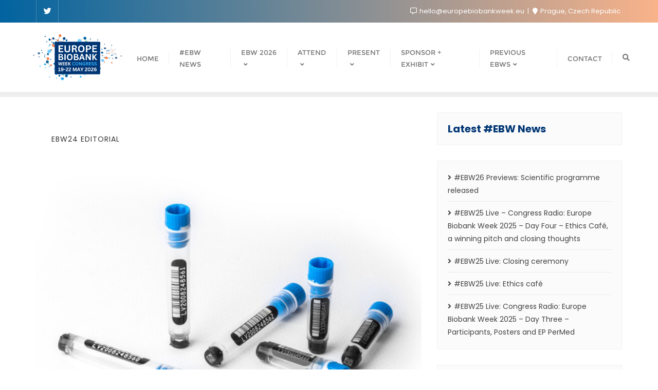

--- FILE ---
content_type: text/html; charset=UTF-8
request_url: https://www.europebiobankweek.eu/ebw24editorial/ebw24-editorial-ebw-strengthening-biobanks-and-biorepositories/
body_size: 17404
content:
<!doctype html>
<html lang="en-GB">
<head>
	<meta charset="UTF-8">
	<meta name="viewport" content="width=device-width, initial-scale=1">
	<link rel="profile" href="http://gmpg.org/xfn/11">
	<title>#EBW24 Editorial: EBW strengthening biobanks and biorepositories &#8211; Europe Biobank Week 2026</title>
<meta name='robots' content='max-image-preview:large' />
<script id="cookieyes" type="text/javascript" src="https://cdn-cookieyes.com/client_data/3e8856c74f89b70b6fea6d2e/script.js"></script><link rel='dns-prefetch' href='//stats.wp.com' />
<link href='https://fonts.gstatic.com' crossorigin rel='preconnect' />
<link rel="alternate" type="application/rss+xml" title="Europe Biobank Week 2026 &raquo; Feed" href="https://www.europebiobankweek.eu/feed/" />
<link rel="alternate" type="application/rss+xml" title="Europe Biobank Week 2026 &raquo; Comments Feed" href="https://www.europebiobankweek.eu/comments/feed/" />
<link rel="alternate" type="application/rss+xml" title="Europe Biobank Week 2026 &raquo; #EBW24 Editorial: EBW strengthening biobanks and biorepositories Comments Feed" href="https://www.europebiobankweek.eu/ebw24editorial/ebw24-editorial-ebw-strengthening-biobanks-and-biorepositories/feed/" />
<link rel="alternate" title="oEmbed (JSON)" type="application/json+oembed" href="https://www.europebiobankweek.eu/wp-json/oembed/1.0/embed?url=https%3A%2F%2Fwww.europebiobankweek.eu%2Febw24editorial%2Febw24-editorial-ebw-strengthening-biobanks-and-biorepositories%2F" />
<link rel="alternate" title="oEmbed (XML)" type="text/xml+oembed" href="https://www.europebiobankweek.eu/wp-json/oembed/1.0/embed?url=https%3A%2F%2Fwww.europebiobankweek.eu%2Febw24editorial%2Febw24-editorial-ebw-strengthening-biobanks-and-biorepositories%2F&#038;format=xml" />
<style id='wp-img-auto-sizes-contain-inline-css' type='text/css'>
img:is([sizes=auto i],[sizes^="auto," i]){contain-intrinsic-size:3000px 1500px}
/*# sourceURL=wp-img-auto-sizes-contain-inline-css */
</style>
<style id='wp-emoji-styles-inline-css' type='text/css'>

	img.wp-smiley, img.emoji {
		display: inline !important;
		border: none !important;
		box-shadow: none !important;
		height: 1em !important;
		width: 1em !important;
		margin: 0 0.07em !important;
		vertical-align: -0.1em !important;
		background: none !important;
		padding: 0 !important;
	}
/*# sourceURL=wp-emoji-styles-inline-css */
</style>
<style id='wp-block-library-inline-css' type='text/css'>
:root{--wp-block-synced-color:#7a00df;--wp-block-synced-color--rgb:122,0,223;--wp-bound-block-color:var(--wp-block-synced-color);--wp-editor-canvas-background:#ddd;--wp-admin-theme-color:#007cba;--wp-admin-theme-color--rgb:0,124,186;--wp-admin-theme-color-darker-10:#006ba1;--wp-admin-theme-color-darker-10--rgb:0,107,160.5;--wp-admin-theme-color-darker-20:#005a87;--wp-admin-theme-color-darker-20--rgb:0,90,135;--wp-admin-border-width-focus:2px}@media (min-resolution:192dpi){:root{--wp-admin-border-width-focus:1.5px}}.wp-element-button{cursor:pointer}:root .has-very-light-gray-background-color{background-color:#eee}:root .has-very-dark-gray-background-color{background-color:#313131}:root .has-very-light-gray-color{color:#eee}:root .has-very-dark-gray-color{color:#313131}:root .has-vivid-green-cyan-to-vivid-cyan-blue-gradient-background{background:linear-gradient(135deg,#00d084,#0693e3)}:root .has-purple-crush-gradient-background{background:linear-gradient(135deg,#34e2e4,#4721fb 50%,#ab1dfe)}:root .has-hazy-dawn-gradient-background{background:linear-gradient(135deg,#faaca8,#dad0ec)}:root .has-subdued-olive-gradient-background{background:linear-gradient(135deg,#fafae1,#67a671)}:root .has-atomic-cream-gradient-background{background:linear-gradient(135deg,#fdd79a,#004a59)}:root .has-nightshade-gradient-background{background:linear-gradient(135deg,#330968,#31cdcf)}:root .has-midnight-gradient-background{background:linear-gradient(135deg,#020381,#2874fc)}:root{--wp--preset--font-size--normal:16px;--wp--preset--font-size--huge:42px}.has-regular-font-size{font-size:1em}.has-larger-font-size{font-size:2.625em}.has-normal-font-size{font-size:var(--wp--preset--font-size--normal)}.has-huge-font-size{font-size:var(--wp--preset--font-size--huge)}.has-text-align-center{text-align:center}.has-text-align-left{text-align:left}.has-text-align-right{text-align:right}.has-fit-text{white-space:nowrap!important}#end-resizable-editor-section{display:none}.aligncenter{clear:both}.items-justified-left{justify-content:flex-start}.items-justified-center{justify-content:center}.items-justified-right{justify-content:flex-end}.items-justified-space-between{justify-content:space-between}.screen-reader-text{border:0;clip-path:inset(50%);height:1px;margin:-1px;overflow:hidden;padding:0;position:absolute;width:1px;word-wrap:normal!important}.screen-reader-text:focus{background-color:#ddd;clip-path:none;color:#444;display:block;font-size:1em;height:auto;left:5px;line-height:normal;padding:15px 23px 14px;text-decoration:none;top:5px;width:auto;z-index:100000}html :where(.has-border-color){border-style:solid}html :where([style*=border-top-color]){border-top-style:solid}html :where([style*=border-right-color]){border-right-style:solid}html :where([style*=border-bottom-color]){border-bottom-style:solid}html :where([style*=border-left-color]){border-left-style:solid}html :where([style*=border-width]){border-style:solid}html :where([style*=border-top-width]){border-top-style:solid}html :where([style*=border-right-width]){border-right-style:solid}html :where([style*=border-bottom-width]){border-bottom-style:solid}html :where([style*=border-left-width]){border-left-style:solid}html :where(img[class*=wp-image-]){height:auto;max-width:100%}:where(figure){margin:0 0 1em}html :where(.is-position-sticky){--wp-admin--admin-bar--position-offset:var(--wp-admin--admin-bar--height,0px)}@media screen and (max-width:600px){html :where(.is-position-sticky){--wp-admin--admin-bar--position-offset:0px}}

/*# sourceURL=wp-block-library-inline-css */
</style><style id='wp-block-heading-inline-css' type='text/css'>
h1:where(.wp-block-heading).has-background,h2:where(.wp-block-heading).has-background,h3:where(.wp-block-heading).has-background,h4:where(.wp-block-heading).has-background,h5:where(.wp-block-heading).has-background,h6:where(.wp-block-heading).has-background{padding:1.25em 2.375em}h1.has-text-align-left[style*=writing-mode]:where([style*=vertical-lr]),h1.has-text-align-right[style*=writing-mode]:where([style*=vertical-rl]),h2.has-text-align-left[style*=writing-mode]:where([style*=vertical-lr]),h2.has-text-align-right[style*=writing-mode]:where([style*=vertical-rl]),h3.has-text-align-left[style*=writing-mode]:where([style*=vertical-lr]),h3.has-text-align-right[style*=writing-mode]:where([style*=vertical-rl]),h4.has-text-align-left[style*=writing-mode]:where([style*=vertical-lr]),h4.has-text-align-right[style*=writing-mode]:where([style*=vertical-rl]),h5.has-text-align-left[style*=writing-mode]:where([style*=vertical-lr]),h5.has-text-align-right[style*=writing-mode]:where([style*=vertical-rl]),h6.has-text-align-left[style*=writing-mode]:where([style*=vertical-lr]),h6.has-text-align-right[style*=writing-mode]:where([style*=vertical-rl]){rotate:180deg}
/*# sourceURL=https://www.europebiobankweek.eu/wp-includes/blocks/heading/style.min.css */
</style>
<style id='wp-block-latest-posts-inline-css' type='text/css'>
.wp-block-latest-posts{box-sizing:border-box}.wp-block-latest-posts.alignleft{margin-right:2em}.wp-block-latest-posts.alignright{margin-left:2em}.wp-block-latest-posts.wp-block-latest-posts__list{list-style:none}.wp-block-latest-posts.wp-block-latest-posts__list li{clear:both;overflow-wrap:break-word}.wp-block-latest-posts.is-grid{display:flex;flex-wrap:wrap}.wp-block-latest-posts.is-grid li{margin:0 1.25em 1.25em 0;width:100%}@media (min-width:600px){.wp-block-latest-posts.columns-2 li{width:calc(50% - .625em)}.wp-block-latest-posts.columns-2 li:nth-child(2n){margin-right:0}.wp-block-latest-posts.columns-3 li{width:calc(33.33333% - .83333em)}.wp-block-latest-posts.columns-3 li:nth-child(3n){margin-right:0}.wp-block-latest-posts.columns-4 li{width:calc(25% - .9375em)}.wp-block-latest-posts.columns-4 li:nth-child(4n){margin-right:0}.wp-block-latest-posts.columns-5 li{width:calc(20% - 1em)}.wp-block-latest-posts.columns-5 li:nth-child(5n){margin-right:0}.wp-block-latest-posts.columns-6 li{width:calc(16.66667% - 1.04167em)}.wp-block-latest-posts.columns-6 li:nth-child(6n){margin-right:0}}:root :where(.wp-block-latest-posts.is-grid){padding:0}:root :where(.wp-block-latest-posts.wp-block-latest-posts__list){padding-left:0}.wp-block-latest-posts__post-author,.wp-block-latest-posts__post-date{display:block;font-size:.8125em}.wp-block-latest-posts__post-excerpt,.wp-block-latest-posts__post-full-content{margin-bottom:1em;margin-top:.5em}.wp-block-latest-posts__featured-image a{display:inline-block}.wp-block-latest-posts__featured-image img{height:auto;max-width:100%;width:auto}.wp-block-latest-posts__featured-image.alignleft{float:left;margin-right:1em}.wp-block-latest-posts__featured-image.alignright{float:right;margin-left:1em}.wp-block-latest-posts__featured-image.aligncenter{margin-bottom:1em;text-align:center}
/*# sourceURL=https://www.europebiobankweek.eu/wp-includes/blocks/latest-posts/style.min.css */
</style>
<style id='wp-block-paragraph-inline-css' type='text/css'>
.is-small-text{font-size:.875em}.is-regular-text{font-size:1em}.is-large-text{font-size:2.25em}.is-larger-text{font-size:3em}.has-drop-cap:not(:focus):first-letter{float:left;font-size:8.4em;font-style:normal;font-weight:100;line-height:.68;margin:.05em .1em 0 0;text-transform:uppercase}body.rtl .has-drop-cap:not(:focus):first-letter{float:none;margin-left:.1em}p.has-drop-cap.has-background{overflow:hidden}:root :where(p.has-background){padding:1.25em 2.375em}:where(p.has-text-color:not(.has-link-color)) a{color:inherit}p.has-text-align-left[style*="writing-mode:vertical-lr"],p.has-text-align-right[style*="writing-mode:vertical-rl"]{rotate:180deg}
/*# sourceURL=https://www.europebiobankweek.eu/wp-includes/blocks/paragraph/style.min.css */
</style>
<link rel='stylesheet' id='ultimate_blocks-cgb-style-css-css' href='https://www.europebiobankweek.eu/wp-content/plugins/ultimate-blocks/dist/blocks.style.build.css?ver=3.4.9' type='text/css' media='all' />
<style id='global-styles-inline-css' type='text/css'>
:root{--wp--preset--aspect-ratio--square: 1;--wp--preset--aspect-ratio--4-3: 4/3;--wp--preset--aspect-ratio--3-4: 3/4;--wp--preset--aspect-ratio--3-2: 3/2;--wp--preset--aspect-ratio--2-3: 2/3;--wp--preset--aspect-ratio--16-9: 16/9;--wp--preset--aspect-ratio--9-16: 9/16;--wp--preset--color--black: #000000;--wp--preset--color--cyan-bluish-gray: #abb8c3;--wp--preset--color--white: #ffffff;--wp--preset--color--pale-pink: #f78da7;--wp--preset--color--vivid-red: #cf2e2e;--wp--preset--color--luminous-vivid-orange: #ff6900;--wp--preset--color--luminous-vivid-amber: #fcb900;--wp--preset--color--light-green-cyan: #7bdcb5;--wp--preset--color--vivid-green-cyan: #00d084;--wp--preset--color--pale-cyan-blue: #8ed1fc;--wp--preset--color--vivid-cyan-blue: #0693e3;--wp--preset--color--vivid-purple: #9b51e0;--wp--preset--gradient--vivid-cyan-blue-to-vivid-purple: linear-gradient(135deg,rgb(6,147,227) 0%,rgb(155,81,224) 100%);--wp--preset--gradient--light-green-cyan-to-vivid-green-cyan: linear-gradient(135deg,rgb(122,220,180) 0%,rgb(0,208,130) 100%);--wp--preset--gradient--luminous-vivid-amber-to-luminous-vivid-orange: linear-gradient(135deg,rgb(252,185,0) 0%,rgb(255,105,0) 100%);--wp--preset--gradient--luminous-vivid-orange-to-vivid-red: linear-gradient(135deg,rgb(255,105,0) 0%,rgb(207,46,46) 100%);--wp--preset--gradient--very-light-gray-to-cyan-bluish-gray: linear-gradient(135deg,rgb(238,238,238) 0%,rgb(169,184,195) 100%);--wp--preset--gradient--cool-to-warm-spectrum: linear-gradient(135deg,rgb(74,234,220) 0%,rgb(151,120,209) 20%,rgb(207,42,186) 40%,rgb(238,44,130) 60%,rgb(251,105,98) 80%,rgb(254,248,76) 100%);--wp--preset--gradient--blush-light-purple: linear-gradient(135deg,rgb(255,206,236) 0%,rgb(152,150,240) 100%);--wp--preset--gradient--blush-bordeaux: linear-gradient(135deg,rgb(254,205,165) 0%,rgb(254,45,45) 50%,rgb(107,0,62) 100%);--wp--preset--gradient--luminous-dusk: linear-gradient(135deg,rgb(255,203,112) 0%,rgb(199,81,192) 50%,rgb(65,88,208) 100%);--wp--preset--gradient--pale-ocean: linear-gradient(135deg,rgb(255,245,203) 0%,rgb(182,227,212) 50%,rgb(51,167,181) 100%);--wp--preset--gradient--electric-grass: linear-gradient(135deg,rgb(202,248,128) 0%,rgb(113,206,126) 100%);--wp--preset--gradient--midnight: linear-gradient(135deg,rgb(2,3,129) 0%,rgb(40,116,252) 100%);--wp--preset--font-size--small: 13px;--wp--preset--font-size--medium: 20px;--wp--preset--font-size--large: 36px;--wp--preset--font-size--x-large: 42px;--wp--preset--spacing--20: 0.44rem;--wp--preset--spacing--30: 0.67rem;--wp--preset--spacing--40: 1rem;--wp--preset--spacing--50: 1.5rem;--wp--preset--spacing--60: 2.25rem;--wp--preset--spacing--70: 3.38rem;--wp--preset--spacing--80: 5.06rem;--wp--preset--shadow--natural: 6px 6px 9px rgba(0, 0, 0, 0.2);--wp--preset--shadow--deep: 12px 12px 50px rgba(0, 0, 0, 0.4);--wp--preset--shadow--sharp: 6px 6px 0px rgba(0, 0, 0, 0.2);--wp--preset--shadow--outlined: 6px 6px 0px -3px rgb(255, 255, 255), 6px 6px rgb(0, 0, 0);--wp--preset--shadow--crisp: 6px 6px 0px rgb(0, 0, 0);}:where(.is-layout-flex){gap: 0.5em;}:where(.is-layout-grid){gap: 0.5em;}body .is-layout-flex{display: flex;}.is-layout-flex{flex-wrap: wrap;align-items: center;}.is-layout-flex > :is(*, div){margin: 0;}body .is-layout-grid{display: grid;}.is-layout-grid > :is(*, div){margin: 0;}:where(.wp-block-columns.is-layout-flex){gap: 2em;}:where(.wp-block-columns.is-layout-grid){gap: 2em;}:where(.wp-block-post-template.is-layout-flex){gap: 1.25em;}:where(.wp-block-post-template.is-layout-grid){gap: 1.25em;}.has-black-color{color: var(--wp--preset--color--black) !important;}.has-cyan-bluish-gray-color{color: var(--wp--preset--color--cyan-bluish-gray) !important;}.has-white-color{color: var(--wp--preset--color--white) !important;}.has-pale-pink-color{color: var(--wp--preset--color--pale-pink) !important;}.has-vivid-red-color{color: var(--wp--preset--color--vivid-red) !important;}.has-luminous-vivid-orange-color{color: var(--wp--preset--color--luminous-vivid-orange) !important;}.has-luminous-vivid-amber-color{color: var(--wp--preset--color--luminous-vivid-amber) !important;}.has-light-green-cyan-color{color: var(--wp--preset--color--light-green-cyan) !important;}.has-vivid-green-cyan-color{color: var(--wp--preset--color--vivid-green-cyan) !important;}.has-pale-cyan-blue-color{color: var(--wp--preset--color--pale-cyan-blue) !important;}.has-vivid-cyan-blue-color{color: var(--wp--preset--color--vivid-cyan-blue) !important;}.has-vivid-purple-color{color: var(--wp--preset--color--vivid-purple) !important;}.has-black-background-color{background-color: var(--wp--preset--color--black) !important;}.has-cyan-bluish-gray-background-color{background-color: var(--wp--preset--color--cyan-bluish-gray) !important;}.has-white-background-color{background-color: var(--wp--preset--color--white) !important;}.has-pale-pink-background-color{background-color: var(--wp--preset--color--pale-pink) !important;}.has-vivid-red-background-color{background-color: var(--wp--preset--color--vivid-red) !important;}.has-luminous-vivid-orange-background-color{background-color: var(--wp--preset--color--luminous-vivid-orange) !important;}.has-luminous-vivid-amber-background-color{background-color: var(--wp--preset--color--luminous-vivid-amber) !important;}.has-light-green-cyan-background-color{background-color: var(--wp--preset--color--light-green-cyan) !important;}.has-vivid-green-cyan-background-color{background-color: var(--wp--preset--color--vivid-green-cyan) !important;}.has-pale-cyan-blue-background-color{background-color: var(--wp--preset--color--pale-cyan-blue) !important;}.has-vivid-cyan-blue-background-color{background-color: var(--wp--preset--color--vivid-cyan-blue) !important;}.has-vivid-purple-background-color{background-color: var(--wp--preset--color--vivid-purple) !important;}.has-black-border-color{border-color: var(--wp--preset--color--black) !important;}.has-cyan-bluish-gray-border-color{border-color: var(--wp--preset--color--cyan-bluish-gray) !important;}.has-white-border-color{border-color: var(--wp--preset--color--white) !important;}.has-pale-pink-border-color{border-color: var(--wp--preset--color--pale-pink) !important;}.has-vivid-red-border-color{border-color: var(--wp--preset--color--vivid-red) !important;}.has-luminous-vivid-orange-border-color{border-color: var(--wp--preset--color--luminous-vivid-orange) !important;}.has-luminous-vivid-amber-border-color{border-color: var(--wp--preset--color--luminous-vivid-amber) !important;}.has-light-green-cyan-border-color{border-color: var(--wp--preset--color--light-green-cyan) !important;}.has-vivid-green-cyan-border-color{border-color: var(--wp--preset--color--vivid-green-cyan) !important;}.has-pale-cyan-blue-border-color{border-color: var(--wp--preset--color--pale-cyan-blue) !important;}.has-vivid-cyan-blue-border-color{border-color: var(--wp--preset--color--vivid-cyan-blue) !important;}.has-vivid-purple-border-color{border-color: var(--wp--preset--color--vivid-purple) !important;}.has-vivid-cyan-blue-to-vivid-purple-gradient-background{background: var(--wp--preset--gradient--vivid-cyan-blue-to-vivid-purple) !important;}.has-light-green-cyan-to-vivid-green-cyan-gradient-background{background: var(--wp--preset--gradient--light-green-cyan-to-vivid-green-cyan) !important;}.has-luminous-vivid-amber-to-luminous-vivid-orange-gradient-background{background: var(--wp--preset--gradient--luminous-vivid-amber-to-luminous-vivid-orange) !important;}.has-luminous-vivid-orange-to-vivid-red-gradient-background{background: var(--wp--preset--gradient--luminous-vivid-orange-to-vivid-red) !important;}.has-very-light-gray-to-cyan-bluish-gray-gradient-background{background: var(--wp--preset--gradient--very-light-gray-to-cyan-bluish-gray) !important;}.has-cool-to-warm-spectrum-gradient-background{background: var(--wp--preset--gradient--cool-to-warm-spectrum) !important;}.has-blush-light-purple-gradient-background{background: var(--wp--preset--gradient--blush-light-purple) !important;}.has-blush-bordeaux-gradient-background{background: var(--wp--preset--gradient--blush-bordeaux) !important;}.has-luminous-dusk-gradient-background{background: var(--wp--preset--gradient--luminous-dusk) !important;}.has-pale-ocean-gradient-background{background: var(--wp--preset--gradient--pale-ocean) !important;}.has-electric-grass-gradient-background{background: var(--wp--preset--gradient--electric-grass) !important;}.has-midnight-gradient-background{background: var(--wp--preset--gradient--midnight) !important;}.has-small-font-size{font-size: var(--wp--preset--font-size--small) !important;}.has-medium-font-size{font-size: var(--wp--preset--font-size--medium) !important;}.has-large-font-size{font-size: var(--wp--preset--font-size--large) !important;}.has-x-large-font-size{font-size: var(--wp--preset--font-size--x-large) !important;}
/*# sourceURL=global-styles-inline-css */
</style>

<style id='classic-theme-styles-inline-css' type='text/css'>
/*! This file is auto-generated */
.wp-block-button__link{color:#fff;background-color:#32373c;border-radius:9999px;box-shadow:none;text-decoration:none;padding:calc(.667em + 2px) calc(1.333em + 2px);font-size:1.125em}.wp-block-file__button{background:#32373c;color:#fff;text-decoration:none}
/*# sourceURL=/wp-includes/css/classic-themes.min.css */
</style>
<link rel='stylesheet' id='ub-extension-style-css-css' href='https://www.europebiobankweek.eu/wp-content/plugins/ultimate-blocks/src/extensions/style.css?ver=6.9' type='text/css' media='all' />
<link rel='stylesheet' id='bootstrap-css' href='https://www.europebiobankweek.eu/wp-content/themes/bizberg/assets/bootstrap/css/bootstrap.min.css?ver=0.9' type='text/css' media='all' />
<link rel='stylesheet' id='font-awesome-5-css' href='https://www.europebiobankweek.eu/wp-content/themes/bizberg/assets/icons/font-awesome-5/css/all.css?ver=0.9' type='text/css' media='all' />
<link rel='stylesheet' id='bizberg-main-css' href='https://www.europebiobankweek.eu/wp-content/themes/bizberg/assets/css/main.css?ver=0.9' type='text/css' media='all' />
<link rel='stylesheet' id='bizberg-component-css' href='https://www.europebiobankweek.eu/wp-content/themes/bizberg/assets/css/component.css?ver=0.9' type='text/css' media='all' />
<link rel='stylesheet' id='bizberg-style2-css' href='https://www.europebiobankweek.eu/wp-content/themes/bizberg/assets/css/style.css?ver=0.9' type='text/css' media='all' />
<link rel='stylesheet' id='bizberg-responsive-css' href='https://www.europebiobankweek.eu/wp-content/themes/bizberg/assets/css/responsive.css?ver=0.9' type='text/css' media='all' />
<link rel='stylesheet' id='business_event_chld_css-css' href='https://www.europebiobankweek.eu/wp-content/themes/bizberg/style.css?ver=6.9' type='text/css' media='all' />
<link rel='stylesheet' id='bizberg-style-css' href='https://www.europebiobankweek.eu/wp-content/themes/business-event/style.css?ver=6.9' type='text/css' media='all' />
<style id='bizberg-style-inline-css' type='text/css'>
body:not(.home) header#masthead {
		    border-bottom: 1px solid #eee;
		}.banner .slider .overlay {
	   background: linear-gradient(-90deg, #01639f, rgba(243,111,33,0.53));
	}.breadcrumb-wrapper .section-title{ text-align:left;padding-top:65px; padding-bottom:65px; padding-left:0px; padding-right:0px }body.home .breadcrumb-wrapper.homepage_banner .overlay {
	  	background: linear-gradient(-90deg, rgba(0, 0, 0, 0.6), rgba(0, 0, 0, 0.6));
	}body:not(.home) .breadcrumb-wrapper .overlay {
	  	background: linear-gradient(-90deg, rgba(0, 0, 0, 0.6), rgba(0, 0, 0, 0.6));
	}body{ background-image: linear-gradient(to right,rgba(255,255,255,0),rgba(255,255,255,0)),url(  ); 
	background-repeat : repeat;
	background-position : center center;
	background-size : cover;
	background-attachment : scroll;}.primary_header_2_wrapper{ background-image: linear-gradient(to right,rgba(255,255,255,0),rgba(255,255,255,0)),url(  ); 
	background-repeat : repeat;
	background-position : center center;
	background-size : cover;
	background-attachment : scroll;}body:not(.page-template-page-fullwidth-transparent-header) header#masthead #top-bar { background: #01639f;
    background: -moz-linear-gradient(90deg, #01639f 0%, rgba(243,111,33,0.53) 100%);
    background: -webkit-linear-gradient(90deg, #01639f 0%, rgba(243,111,33,0.53) 100%);
    background: linear-gradient(90deg, #01639f 0%, rgba(243,111,33,0.53) 100%);
    filter: progid: DXImageTransform.Microsoft.gradient(startColorstr='#01639f', endColorstr='#01639f', GradientType=1); }.navbar-default { background: #ffffff;
    background: -moz-linear-gradient(90deg, #ffffff 0%, #ffffff 100%);
    background: -webkit-linear-gradient(90deg, #ffffff 0%, #ffffff 100%);
    background: linear-gradient(90deg, #ffffff 0%, #ffffff 100%);
    filter: progid: DXImageTransform.Microsoft.gradient(startColorstr='#ffffff', endColorstr='#ffffff', GradientType=1); }.navbar.sticky { background: #ffffff;
    background: -moz-linear-gradient(90deg, #ffffff 0%, #fff 100%);
    background: -webkit-linear-gradient(90deg, #ffffff 0%, #fff 100%);
    background: linear-gradient(90deg, #ffffff 0%, #fff 100%);
    filter: progid: DXImageTransform.Microsoft.gradient(startColorstr='#ffffff', endColorstr='#ffffff', GradientType=1); }a.slider_btn { background: #38b6ff;
    background: -moz-linear-gradient(90deg, #38b6ff 0%, #01639f 100%);
    background: -webkit-linear-gradient(90deg, #38b6ff 0%, #01639f 100%);
    background: linear-gradient(90deg, #38b6ff 0%, #01639f 100%);
    filter: progid: DXImageTransform.Microsoft.gradient(startColorstr='#38b6ff', endColorstr='#38b6ff', GradientType=1); }.editor_cat_background_0{ background:#0088cc !important; }.bizberg_dark_mode .full-screen-search, .bizberg_dark_mode .full-screen-search label { background-color:rgba(255,255,255,0)}
.comments-link { clip: rect(1px, 1px, 1px, 1px); height: 1px; position: absolute; overflow: hidden; width: 1px; }
/*# sourceURL=bizberg-style-inline-css */
</style>
<link rel='stylesheet' id='bizberg-google-fonts-css' href='https://www.europebiobankweek.eu/wp-content/fonts/62d664e2c6fee55a429fe57f72871cc1.css' type='text/css' media='all' />
<script type="text/javascript" src="https://www.europebiobankweek.eu/wp-includes/js/jquery/jquery.min.js?ver=3.7.1" id="jquery-core-js"></script>
<script type="text/javascript" src="https://www.europebiobankweek.eu/wp-includes/js/jquery/jquery-migrate.min.js?ver=3.4.1" id="jquery-migrate-js"></script>
<script type="text/javascript" src="https://www.europebiobankweek.eu/wp-content/themes/bizberg/assets/bootstrap/js/bootstrap.min.js?ver=0.9" id="bootstrap-js"></script>
<link rel="https://api.w.org/" href="https://www.europebiobankweek.eu/wp-json/" /><link rel="alternate" title="JSON" type="application/json" href="https://www.europebiobankweek.eu/wp-json/wp/v2/posts/21606" /><link rel="EditURI" type="application/rsd+xml" title="RSD" href="https://www.europebiobankweek.eu/xmlrpc.php?rsd" />
<meta name="generator" content="WordPress 6.9" />
<link rel="canonical" href="https://www.europebiobankweek.eu/ebw24editorial/ebw24-editorial-ebw-strengthening-biobanks-and-biorepositories/" />
<link rel='shortlink' href='https://www.europebiobankweek.eu/?p=21606' />
	<style>img#wpstats{display:none}</style>
		<link rel="pingback" href="https://www.europebiobankweek.eu/xmlrpc.php"><link rel="icon" href="https://www.europebiobankweek.eu/wp-content/uploads/2025/11/cropped-cropped-ebw_2026-32x32.png" sizes="32x32" />
<link rel="icon" href="https://www.europebiobankweek.eu/wp-content/uploads/2025/11/cropped-cropped-ebw_2026-192x192.png" sizes="192x192" />
<link rel="apple-touch-icon" href="https://www.europebiobankweek.eu/wp-content/uploads/2025/11/cropped-cropped-ebw_2026-180x180.png" />
<meta name="msapplication-TileImage" content="https://www.europebiobankweek.eu/wp-content/uploads/2025/11/cropped-cropped-ebw_2026-270x270.png" />
		<style type="text/css" id="wp-custom-css">
			td {
  text-align: left;
}
tr {
  text-align: left;
}
		</style>
		<style id="kirki-inline-styles">body.home header#masthead, body:not(.home) header#masthead{border-bottom-width:10px;border-bottom-color:#eee;}.navbar-default .navbar-collapse{border-color:#ffffff;}.navbar-default .navbar-nav>li>a,.header-search i{color:#777;}.navbar-default .navbar-nav>li>a:after{background:#f1f1f1;}.page-fullwidth-transparent-header header .navbar-default .navbar-nav > li > a:hover,.page-fullwidth-transparent-header .navbar-nav > li:hover > a{color:#38b6ff !important;}header .navbar-default .navbar-nav > li > a:hover,.navbar-nav > li:hover,.header-search .search-form input#searchsubmit, .header-search .search-form input#searchsubmit:visited,header .navbar-default .navbar-nav > li > a:focus{background:#38b6ff !important;}.navbar-nav > li.header_btn_wrapper:hover,.navbar-nav > li.search_wrapper:hover,.page-fullwidth-transparent-header .navbar-nav > li:hover{background:none !important;}.navbar-nav li ul{border-top-color:#38b6ff !important;background:#fff;border-color:#eee;}header .navbar-default .navbar-nav > li > a:hover,header .navbar-default .navbar-nav > li > a:focus{border-color:#2d92cc;}.sticky .bizberg_header_wrapper h3,.sticky .primary_header_2 h3,.bizberg_header_wrapper h3{color:#333;}.sticky .bizberg_header_wrapper p,.sticky .primary_header_2 p, .bizberg_header_wrapper p{color:#333;}.navbar-default.sticky .navbar-collapse{border-color:#ffffff;}.navbar.sticky.navbar-default .navbar-nav>li>a,.navbar.sticky .header-search i{color:#777;}.navbar-default.sticky .navbar-nav>li>a:after{background:#f1f1f1;}header .navbar-default.sticky .navbar-nav > li > a:not(.menu_custom_btn):hover,.sticky .navbar-nav > li:hover,.sticky .header-search .search-form input#searchsubmit,.sticky .header-search .search-form input#searchsubmit:visited{background:#38b6ff !important;}.sticky .navbar-nav > li.header_btn_wrapper:hover,.sticky .navbar-nav > li.search_wrapper:hover{background:none !important;}.sticky .navbar-nav li ul{border-top-color:#38b6ff !important;background:#fff;border-color:#eee;}body:not(.bizberg_transparent_header) header .navbar-default.sticky .navbar-nav > li > a:not(.menu_custom_btn):hover{border-color:#2d92cc;}.navbar-nav li ul li a{border-bottom-color:#eee;}.sticky .navbar-nav li ul li a{border-bottom-color:#eee;}.navbar-nav li ul li a,.navbar-nav li ul li:hover a{color:#636363;}.sticky .navbar-nav li ul li a,.sticky .navbar-nav li ul li:hover a{color:#636363;}.prognroll-bar{display:none;}footer .footer_social_links a i{color:#f36f21 !important;background:#f1f1f1 !important;}footer#footer.footer-style{background:#01639f !important;}footer#footer.footer-style p{color:#fff;}#footer a{color:#fff;}#footer a:hover{color:#fff;}.slicknav_btn.slicknav_open:before, .slicknav_btn.slicknav_collapsed:before{color:#003674;}.slicknav_nav,.slicknav_nav ul li{background:#003674;}.slicknav_nav .slicknav_row:hover, .slicknav_nav a:hover, .slicknav_nav .menu_custom_btn:hover{background:#ffffff !important;}.slicknav_nav a,.slicknav_nav a:focus,.slicknav_nav a:hover{color:#38b6ff !important;}.slicknav_nav li.menu-item > a,.slicknav_nav .slicknav_row,.slicknav_nav a.slicknav_item{border-color:#003674;}body:not(.page-template-page-fullwidth-transparent-header) header#masthead #top-bar{border-bottom-color:#fff;}#top-social-left li:first-child a,#top-social-left li a{border-color:rgba(255,255,255,0.22);}#top-social-left li a{color:#fff;}.infobox_header_wrapper li a, .infobox_header_wrapper li{color:#fff;}body.bizberg_transparent_header header#masthead #top-bar,body.bizberg_transparent_header .navbar-default,body.bizberg_transparent_header .primary_header_2_wrapper{background:rgba(255,255,255,0.72);}body.bizberg_transparent_header header#masthead,body.bizberg_transparent_header .navbar.sticky{backdrop-filter:blur(50px);--webkit-backdrop-filter:blur(50px);}body.bizberg_transparent_header header#masthead #top-bar,body.bizberg_transparent_header .primary_header_2_wrapper, .bizberg_transparent_header:not(.bizberg_sticky_header_disabled) header#masthead{border-bottom-color:rgba(255,255,255,0.36);}body.bizberg_transparent_header header#masthead #top-bar #top-social-left li a{border-right-color:rgba(255,255,255,0.36);}body.bizberg_transparent_header header#masthead #top-bar #top-social-left li:first-child a{border-left-color:rgba(255,255,255,0.36);}body.bizberg_transparent_header header#masthead #top-bar .top-bar-right li:after{color:rgba(255,255,255,0.36);}body.bizberg_transparent_header header#masthead .navbar-default .navbar-nav>li>a:after{background:rgba(255,255,255,0.36);}body.bizberg_transparent_header header#masthead #top-bar #top-social-left li a,body.bizberg_transparent_header header#masthead #top-bar .infobox_header_wrapper li a,body.bizberg_transparent_header header#masthead #top-bar .infobox_header_wrapper li, body.bizberg_transparent_header header#masthead .navbar-default .navbar-nav>li>a, body.bizberg_transparent_header header#masthead .header-search i{color:#01639f;}body.bizberg_transparent_header header#masthead .bizberg_header_wrapper h3,body.bizberg_transparent_header header#masthead .primary_header_2 h3, body.bizberg_transparent_header header#masthead .bizberg_header_wrapper p, body.bizberg_transparent_header header#masthead .primary_header_2 p{color:#01639f;}body.bizberg_transparent_header .page-fullwidth-transparent-header header .navbar-default .navbar-nav > li > a:hover,body.bizberg_transparent_header .page-fullwidth-transparent-header .navbar-nav > li:hover > a{color:rgba(1,99,159,0.69) !important;}body.bizberg_transparent_header header .navbar-default .navbar-nav > li > a:hover, body.bizberg_transparent_header header .navbar-default.sticky .navbar-nav > li > a:hover, body.bizberg_transparent_header .navbar-nav > li:hover,body.bizberg_transparent_header .header-search .search-form input#searchsubmit,body.bizberg_transparent_header .header-search .search-form input#searchsubmit:visited{background:rgba(1,99,159,0.69) !important;}body.bizberg_transparent_header .navbar-nav > li.header_btn_wrapper:hover,body.bizberg_transparent_header .navbar-nav > li.search_wrapper:hover,body.bizberg_transparent_header .page-fullwidth-transparent-header .navbar-nav > li:hover{background:none !important;}body.bizberg_transparent_header .navbar-nav li ul{border-top-color:rgba(1,99,159,0.69) !important;}body.bizberg_transparent_header header .navbar-default .navbar-nav > li > a:hover, body.bizberg_transparent_header header .navbar-default.sticky .navbar-nav > li > a:hover{border-color:transparent;}body.bizberg_transparent_header.bizberg_sticky_header_enabled header#masthead .slicknav_btn.slicknav_open:before, body.bizberg_transparent_header.bizberg_sticky_header_enabled header#masthead .slicknav_btn.slicknav_collapsed:before{color:#01639f;}body.bizberg_transparent_header.bizberg_sticky_header_enabled header#masthead .mobile_search_icon i{color:#01639f;}body.bizberg_transparent_header .navbar-default.sticky{background:rgba(255,255,255,0.9);}body.bizberg_transparent_header .sticky .navbar-nav li ul{border-top-color:rgba(10,10,10,0.1) !important;}body.bizberg_transparent_header header .navbar-default.sticky .navbar-nav > li > a:hover, body.bizberg_transparent_header .sticky .navbar-nav > li:not(.search_wrapper):not(.header_btn_wrapper):hover{background:rgba(10,10,10,0.1) !important;}body.bizberg_transparent_header header#masthead .navbar-default.sticky .navbar-nav>li>a, body.bizberg_transparent_header header#masthead .sticky .header-search i{color:#01639f;}body.bizberg_transparent_header header#masthead .sticky .bizberg_header_wrapper h3,body.bizberg_transparent_header header#masthead .sticky .primary_header_2 h3, body.bizberg_transparent_header header#masthead .sticky .bizberg_header_wrapper p, body.bizberg_transparent_header header#masthead .sticky .primary_header_2 p{color:#01639f;}body.bizberg_transparent_header.bizberg_sticky_header_disabled header#masthead .transparent_header_sticky .slicknav_btn:before{color:#01639f;}body.bizberg_transparent_header.bizberg_sticky_header_disabled header#masthead .mobile_search_icon i{color:#434343;}.banner .slider .slide-inner .slide-image{animation:kbrns_zoomInOut 15s linear 0s infinite alternate;}.banner .slider .swiper-content,.banner > .slider .swiper-pagination{text-align:right;}.banner .slider .swiper-content h1{font-family:Poppins;font-size:44px;font-weight:400;letter-spacing:0px;line-height:1.2;text-transform:none;color:#fff;}.slider_title_layout_2:before{background:#38b6ff !important;}.slider_title_layout_3 .firstword,.slider_title_layout_4 .lastword{color:#38b6ff;}.banner .slider .swiper-button-prev:hover, .banner .slider .swiper-button-next:hover{background:#38b6ff;}.banner .slider .swiper-pagination-bullet-active{background:#38b6ff;}.banner .slider .swiper-button-next,.banner .slider .swiper-button-prev{height:40px;width:40px;}a.slider_btn{font-family:Poppins;font-size:14px;font-weight:400;letter-spacing:1px;line-height:1.2;text-transform:uppercase;color:#fff;border-top-left-radius:0px;border-top-right-radius:0px;border-bottom-right-radius:0px;border-bottom-left-radius:0px;padding-top:12px;padding-bottom:12px;padding-left:20px;padding-right:20px;border-color:#01639f !important;border-top-width:0px;border-bottom-width:5px;border-left-width:0px;border-right-width:0px;}.banner > .slider{height:700px;}.breadcrumb-wrapper.not-home .section-title h1{color:#fff;}.breadcrumb-wrapper.not-home .breadcrumb li a,.breadcrumb>li+li:before{color:#fff;}.breadcrumb-wrapper.not-home .section-title{text-align:left;padding-top:65px;padding-bottom:65px;padding-left:0px;padding-right:0px;}.breadcrumb-wrapper.not-home{background-image:url("https://www.europebiobankweek.eu/wp-content/uploads/2024/09/cropped-ebw_25_logo.png");background-color:rgba(20,20,20,.8);background-repeat:no-repeat;background-position:center center;background-attachment:fixed;-webkit-background-size:cover;-moz-background-size:cover;-ms-background-size:cover;-o-background-size:cover;background-size:cover;}body,#blog .blog-post .entry-meta > span > a,#blog .blog-post.blog-large .entry-date a,#sidebar.sidebar-wrapper a,#footer ul.inline-menu > li a,#footer p.copyright,#footer .copyright a,.result-paging-wrapper ul.paging li a, .navigation.pagination a, .navigation.pagination span,.breadcrumb-wrapper.not-home li a,.breadcrumb li .active,.comment-navigation .nav-previous a, .comment-navigation .nav-next a, .post-navigation .nav-previous a, .post-navigation .nav-next a,ul.comment-item li .comment-header > a,.edit_repy_links a,#respond .logged-in-as a,.comments-area label,#respond form input,#respond .comment-form-comment textarea,#cancel-comment-reply-link,.detail-content.single_page p, .comment-content p,p.banner_subtitle, .swiper-content p, .bizberg_detail_cat,.bizberg_detail_user_wrapper a, .bizberg_detail_comment_count, .tag-cloud-heading, .single_page .tagcloud.tags a, .full-screen-search input[type="text"].search-field,.detail-content.single_page ul, .comment-content ul,.bizberg_default_page ul,.bizberg_default_page li,.bizberg_read_time{font-family:Poppins;font-size:14px;font-weight:400;line-height:1.8;}.primary_header_2 h3,.bizberg_header_wrapper h3{font-family:Poppins;font-size:23px;font-weight:400;letter-spacing:0px;line-height:1.5;text-align:left;text-transform:none;}.primary_header_2 p,.bizberg_header_wrapper p{font-family:Poppins;font-size:13px;font-weight:300;letter-spacing:0px;line-height:1.8;text-align:left;text-transform:none;}h1:not([class^="elementor-"]):not(.banner-title),.breadcrumb-wrapper h1{font-family:Poppins;font-size:50px;font-weight:700;letter-spacing:0px;line-height:1.1;text-transform:inherit;}h2:not([class^="elementor-"]):not(.title),body.sidebar #sidebar .widget h2, .wp-block-search__label{font-family:Poppins;font-size:40px;font-weight:700;letter-spacing:0px;line-height:1;text-transform:inherit;}h3:not([class^="elementor-"]):not(.header_site_title):not(.service-title):not(.news-title):not([class^="eael-"]):not(.team-title):not(.cause-title):not(.progress-percentage):not(.donated-text):not(.income-symbol):not(.donor-count):not(.circle-progressbar-counter):not(.goal-title):not(.remaing-title):not(.donor-title),.detail-content.single_page h3{font-family:Poppins;font-size:30px;font-weight:700;letter-spacing:0px;line-height:1;text-transform:inherit;}h4:not([class^="elementor-"]):not([class^="eael-"]):not([class^="napae-"]):not([class^="namep-"]):not(.valuable-title){font-family:Poppins;font-size:20px;font-weight:700;letter-spacing:0px;line-height:1.1;text-transform:inherit;}body.sidebar #sidebar .widget h2, .wp-block-search__label{font-size:32.81px;}.navbar.sticky .bizberg_header_wrapper .logo img{max-height:51px;}a:focus{outline:1px dashed #3388bb6ff;}.breadcrumb-wrapper .breadcrumb .active,.post-navigation .nav-previous a:hover, .post-navigation .nav-next a:hover,#blog .blog-post .entry-meta > span > a:hover, nav.comment-navigation a:hover,.bizberg_detail_user_wrapper a:hover,div#respond h3#reply-title small a, .sidebar-wrapper .section-title h3{color:#3388bb6ff;}.widget_text.widget a{color:#3388bb6ff !important;}.search-form input#searchsubmit,#back-to-top a,.btn-primary, a.btn-primary,.bizberg_woocommerce_shop #respond p.form-submit #submit, .reply a, input.wpcf7-form-control.wpcf7-submit, form.post-password-form input[type="submit"],.result-paging-wrapper ul.paging li.active a, .result-paging-wrapper ul.paging li a:hover, .widget.widget_tag_cloud a:hover, .tagcloud.tags a:hover,.bizberg_detail_cat:after,.full-screen-search .close,p.form-submit .submit, .wp-block-search .wp-block-search__button{background:#3388bb6ff;}.post-navigation .nav-previous a:hover, .post-navigation .nav-next a:hover, nav.comment-navigation a:hover,div#respond h3#reply-title small a{border-color:#3388bb6ff;}.btn-primary, a.btn-primary, .bizberg_woocommerce_shop #respond p.form-submit #submit, .reply a,p.form-submit .submit, input.wpcf7-form-control.wpcf7-submit, form.post-password-form input[type="submit"]{border-color:#296d96590c;}.btn-primary:hover, a.btn-primary:hover, .bizberg_woocommerce_shop #respond p.form-submit #submit:hover, .reply a:hover, input.wpcf7-form-control.wpcf7-submit:hover, form.post-password-form input[type="submit"]:hover,.red-btn .btn-primary:hover, .error-section a:hover,p.form-submit .submit:hover{background:#296d96590c;border-color:#3388bb6ff;}.detail-content.single_page a, .bizberg-list .entry-content p a, .comment-list .comment-content a, .widget_text.widget a{text-decoration-color:#3388bb6ff;}.single_post_layout_2.detail-content.single_page .single-category > span > a{background-color:#3388bb6ff;}body{color:#64686d;}h1,h2,h3,h4,h5,h6,h3.blog-title,h2.comments-title{color:#003674;}.bizberg_default_page .single_page h3.blog-title:after,.bizberg_default_page .single_page h2.blog-title:after{border-color:#003674;}div#respond h3#reply-title:after{background:#003674;}a,#blog .blog-post.blog-large .entry-title a,#blog .blog-post .entry-meta > span > a,#blog .blog-post .entry-meta > span.bizberg_read_time,#blog .blog-post.blog-large .entry-date a,ul.comment-item li .comment-header > a,.comment-item .comment-time a,.bizberg_detail_user_wrapper a,.bizberg_detail_comment_count,.comment-navigation .nav-previous a, .comment-navigation .nav-next a, .post-navigation .nav-previous a, .post-navigation .nav-next a, .bizberg_post_date a,.header_sidemenu .mhead p:hover span{color:#38b6ff;}#blog .blog-post.blog-large .entry-date a:after, .comment-navigation .nav-previous a, .comment-navigation .nav-next a, .post-navigation .nav-previous a, .post-navigation .nav-next a{border-color:#38b6ff;}.bizberg_post_date a:after{background:#38b6ff;}.blog_listing_grid_two_column .entry-footer .btn-readmore > svg path{fill:#38b6ff;}a:hover:not(.slider_btn):not(.wp-block-button__link),a:focus:not(.slider_btn),#blog .blog-post.blog-large .entry-title a:hover,#blog .blog-post .entry-meta > span > a:hover,#blog .blog-post .entry-meta > span.bizberg_read_time:hover,#blog .blog-post.blog-large .entry-date a:hover,ul.comment-item li .comment-header > a:hover,.comment-item .comment-time a:hover,.bizberg_detail_user_wrapper a:hover,.bizberg_detail_comment_count:hover,.comment-navigation .nav-previous a:hover,.comment-navigation .nav-next a:hover, .post-navigation .nav-previous a:hover, .post-navigation .nav-next a:hover, #blog #sidebar.sidebar-wrapper .widget:not(.widget_block) li:hover ,.bizberg_post_date a:hover{color:#38b6ff;}#blog .blog-post.blog-large .entry-date a:hover:after, .comment-navigation .nav-previous a:hover, .comment-navigation .nav-next a:hover, .post-navigation .nav-previous a:hover, .post-navigation .nav-next a:hover{border-color:#38b6ff;}.bizberg_post_date a:hover:after{background:#38b6ff;}.elementor-page a:hover,.elementor-page a:focus{color:inherit;}#responsive-menu > li > a:focus{color:#38b6ff;}.blog_listing_grid_two_column .entry-footer .btn-readmore:hover > svg path{fill:#38b6ff;}#blog .blog-post,.blog-nosidebar-1#blog .blog-post{border-color:#eee;}#blog .blog-post.bizberg-list{background:rgba(255,255,255,0);}.bizberg-list:hover,.blog-nosidebar-1#blog .blog-post{-webkit-box-shadow:0px 0px 15px #eee;-moz-box-shadow:0px 0px 15px #eee;box-shadow:0px 0px 15px #eee;}#blog .blog-post .entry-meta{border-color:#eee;}.navigation.pagination a, .navigation.pagination span{border-color:#e2e0e0;color:#636363;}.navigation.pagination span.current,.navigation.pagination a:hover, .navigation.pagination span:hover{background:#f36f21;}.bizberg_cocntent_wrapper{border-color:#f1f1f1;background:rgba(255,255,255,0);}.bizberg_user_comment_wrapper{border-color:#f1f1f1;}div#respond{border-color:#dedede;}#commentform textarea,#commentform input#url,#commentform input#email,#commentform input#author{border-color:#f1f1f1;background:#f1f1f1;color:#000;}#sidebar .widget{padding:20px;background:#fbfbfb;border-color:#f1f1f1;}#blog #sidebar.sidebar-wrapper .widget:not(.widget_block) a, #blog #sidebar.sidebar-wrapper .widget:not(.widget_block) li{color:#64686d;}#blog #sidebar.sidebar-wrapper .widget:not(.widget_block) a:hover, #blog #sidebar.sidebar-wrapper .widget:not(.widget_block) li:hover{color:#38b6ff;}#sidebar .widget h2, .wp-block-search__label{color:#f36f2;}#sidebar .widget h2::before, .wp-block-search__label::before{background:#f36f2;}#sidebar .widget:not(.widget_block) ul li{border-color:#dbdbdb;}#sidebar .widget select,.calendar_wrap tr, .calendar_wrap th, .calendar_wrap td{color:#64686d;}.home .bizberg_default_page .two-tone-layout .entry-content header.entry-header{display:block;}.home .bizberg_default_page .two-tone-layout .entry-content img.bizberg_featured_image{display:block;}.tag-cloud-wrapper{display:flex;}.blog-detail-page .content-wrapper:not(.content-wrapper-no-sidebar),.bizberg_default_page .content-wrapper:not(.content-wrapper-no-sidebar){float:left;}.breadcrumb>li+li:before{content:"/\00a0";}.error-section{background-image:url("https://www.europebiobankweek.eu/wp-content/themes/bizberg/assets/images/breadcrum.jpg");}@media only screen and (min-width: 1025px){.bizberg_header_wrapper h3,.primary_header_2 h3{color:#333;}.bizberg_header_wrapper p,.primary_header_2 p{color:#333;}body.bizberg_transparent_header header#masthead nav:not(.sticky) .menu_custom_btn{color:#01639f !important;background:#459fcc !important;}body.bizberg_transparent_header header#masthead .navbar-default:not(.sticky) .navbar-nav>li>a.menu_custom_btn:hover, body.bizberg_transparent_header header#masthead .page-fullwidth-transparent-header .navbar-default:not(.sticky) .navbar-nav>li>a.menu_custom_btn:hover{background:#0088cc !important;}body.bizberg_transparent_header header#masthead .navbar-default:not(.sticky) .navbar-nav>li>a.menu_custom_btn,body.bizberg_transparent_header header#masthead .navbar-default:not(.sticky) .has-no-menu-description .navbar-nav>li>a.menu_custom_btn{border-color:#026191;}body.bizberg_transparent_header header#masthead nav.sticky .menu_custom_btn{color:#fff !important;background:#0088cc !important;}body.bizberg_transparent_header header#masthead .navbar-default.sticky .navbar-nav>li>a.menu_custom_btn:hover, body.bizberg_transparent_header header#masthead .page-fullwidth-transparent-header .navbar-default.sticky .navbar-nav>li>a.menu_custom_btn:hover{background:#0088cc !important;}body.bizberg_transparent_header header#masthead .navbar-default.sticky .navbar-nav>li>a.menu_custom_btn,body.bizberg_transparent_header header#masthead .navbar-default.sticky .has-no-menu-description .navbar-nav>li>a.menu_custom_btn{border-color:#026191;}.sticky .bizberg_header_wrapper h3{font-size:23px;}.sticky .bizberg_header_wrapper p{font-size:13px;}}@media (min-width: 320px) and (max-width: 1024px){.navbar .slicknav_nav{max-height:200px;overflow-y:scroll;}}@media (min-width: 0px) and (max-width: 480px){.banner .slider .swiper-content h1{font-size:30px !important;font-weight:700;line-height:1.2 !important;text-transform:none !important;color:#fff !important;}}@media (min-width: 1025px) and (max-width: 1400px){.banner > .slider{height:550px;}}@media (min-width: 481px) and (max-width: 1024px){.banner > .slider{height:450px;}.primary_header_2 h3,.bizberg_header_wrapper h3{font-size:23px !important;}.primary_header_2 p,.bizberg_header_wrapper p{font-size:13px !important;}h1:not([class^="elementor-"]):not(.banner-title),.breadcrumb-wrapper h1{font-size:50px;}h2:not([class^="elementor-"]):not(.title),body.sidebar #sidebar .widget h2, .wp-block-search__label{font-size:40px;}h3:not([class^="elementor-"]):not(.header_site_title):not(.service-title):not(.news-title):not([class^="eael-"]):not(.team-title):not(.cause-title):not(.progress-percentage):not(.donated-text):not(.income-symbol):not(.donor-count):not(.circle-progressbar-counter):not(.goal-title):not(.remaing-title):not(.donor-title),.detail-content.single_page h3{font-size:30px;}h4:not([class^="elementor-"]):not([class^="eael-"]):not([class^="napae-"]):not([class^="namep-"]):not(.valuable-title){font-size:20px;}body.sidebar #sidebar .widget h2, .wp-block-search__label{font-size:29.69px;}}@media (min-width: 320px) and (max-width: 480px){.banner > .slider{height:540px;}.primary_header_2 h3,.bizberg_header_wrapper h3{font-size:23px !important;}.primary_header_2 p,.bizberg_header_wrapper p{font-size:13px !important;}h1:not([class^="elementor-"]):not(.banner-title),.breadcrumb-wrapper h1{font-size:40px;}h2:not([class^="elementor-"]):not(.title),body.sidebar #sidebar .widget h2, .wp-block-search__label{font-size:30px;}h3:not([class^="elementor-"]):not(.header_site_title):not(.service-title):not(.news-title):not([class^="eael-"]):not(.team-title):not(.cause-title):not(.progress-percentage):not(.donated-text):not(.income-symbol):not(.donor-count):not(.circle-progressbar-counter):not(.goal-title):not(.remaing-title):not(.donor-title),.detail-content.single_page h3{font-size:20px;}h4:not([class^="elementor-"]):not([class^="eael-"]):not([class^="napae-"]):not([class^="namep-"]):not(.valuable-title){font-size:14px;}body.sidebar #sidebar .widget h2, .wp-block-search__label{font-size:23.44px;}}@media (min-width: 1025px) and (max-width: 2000px){.bizberg_header_wrapper .logo img,.primary_header_2 a img{max-height:120px;}}@media (max-width: 1100px){.header_sidemenu .mhead p{background:#38b6ff;}.header_sidemenu .mhead p span{color:#38b6ff;}}@media (min-width: 1200px){.container{max-width:1170px;}}/* devanagari */
@font-face {
  font-family: 'Poppins';
  font-style: normal;
  font-weight: 300;
  font-display: swap;
  src: url(https://www.europebiobankweek.eu/wp-content/fonts/poppins/pxiByp8kv8JHgFVrLDz8Z11lFc-K.woff2) format('woff2');
  unicode-range: U+0900-097F, U+1CD0-1CF9, U+200C-200D, U+20A8, U+20B9, U+20F0, U+25CC, U+A830-A839, U+A8E0-A8FF, U+11B00-11B09;
}
/* latin-ext */
@font-face {
  font-family: 'Poppins';
  font-style: normal;
  font-weight: 300;
  font-display: swap;
  src: url(https://www.europebiobankweek.eu/wp-content/fonts/poppins/pxiByp8kv8JHgFVrLDz8Z1JlFc-K.woff2) format('woff2');
  unicode-range: U+0100-02BA, U+02BD-02C5, U+02C7-02CC, U+02CE-02D7, U+02DD-02FF, U+0304, U+0308, U+0329, U+1D00-1DBF, U+1E00-1E9F, U+1EF2-1EFF, U+2020, U+20A0-20AB, U+20AD-20C0, U+2113, U+2C60-2C7F, U+A720-A7FF;
}
/* latin */
@font-face {
  font-family: 'Poppins';
  font-style: normal;
  font-weight: 300;
  font-display: swap;
  src: url(https://www.europebiobankweek.eu/wp-content/fonts/poppins/pxiByp8kv8JHgFVrLDz8Z1xlFQ.woff2) format('woff2');
  unicode-range: U+0000-00FF, U+0131, U+0152-0153, U+02BB-02BC, U+02C6, U+02DA, U+02DC, U+0304, U+0308, U+0329, U+2000-206F, U+20AC, U+2122, U+2191, U+2193, U+2212, U+2215, U+FEFF, U+FFFD;
}
/* devanagari */
@font-face {
  font-family: 'Poppins';
  font-style: normal;
  font-weight: 400;
  font-display: swap;
  src: url(https://www.europebiobankweek.eu/wp-content/fonts/poppins/pxiEyp8kv8JHgFVrJJbecmNE.woff2) format('woff2');
  unicode-range: U+0900-097F, U+1CD0-1CF9, U+200C-200D, U+20A8, U+20B9, U+20F0, U+25CC, U+A830-A839, U+A8E0-A8FF, U+11B00-11B09;
}
/* latin-ext */
@font-face {
  font-family: 'Poppins';
  font-style: normal;
  font-weight: 400;
  font-display: swap;
  src: url(https://www.europebiobankweek.eu/wp-content/fonts/poppins/pxiEyp8kv8JHgFVrJJnecmNE.woff2) format('woff2');
  unicode-range: U+0100-02BA, U+02BD-02C5, U+02C7-02CC, U+02CE-02D7, U+02DD-02FF, U+0304, U+0308, U+0329, U+1D00-1DBF, U+1E00-1E9F, U+1EF2-1EFF, U+2020, U+20A0-20AB, U+20AD-20C0, U+2113, U+2C60-2C7F, U+A720-A7FF;
}
/* latin */
@font-face {
  font-family: 'Poppins';
  font-style: normal;
  font-weight: 400;
  font-display: swap;
  src: url(https://www.europebiobankweek.eu/wp-content/fonts/poppins/pxiEyp8kv8JHgFVrJJfecg.woff2) format('woff2');
  unicode-range: U+0000-00FF, U+0131, U+0152-0153, U+02BB-02BC, U+02C6, U+02DA, U+02DC, U+0304, U+0308, U+0329, U+2000-206F, U+20AC, U+2122, U+2191, U+2193, U+2212, U+2215, U+FEFF, U+FFFD;
}
/* devanagari */
@font-face {
  font-family: 'Poppins';
  font-style: normal;
  font-weight: 700;
  font-display: swap;
  src: url(https://www.europebiobankweek.eu/wp-content/fonts/poppins/pxiByp8kv8JHgFVrLCz7Z11lFc-K.woff2) format('woff2');
  unicode-range: U+0900-097F, U+1CD0-1CF9, U+200C-200D, U+20A8, U+20B9, U+20F0, U+25CC, U+A830-A839, U+A8E0-A8FF, U+11B00-11B09;
}
/* latin-ext */
@font-face {
  font-family: 'Poppins';
  font-style: normal;
  font-weight: 700;
  font-display: swap;
  src: url(https://www.europebiobankweek.eu/wp-content/fonts/poppins/pxiByp8kv8JHgFVrLCz7Z1JlFc-K.woff2) format('woff2');
  unicode-range: U+0100-02BA, U+02BD-02C5, U+02C7-02CC, U+02CE-02D7, U+02DD-02FF, U+0304, U+0308, U+0329, U+1D00-1DBF, U+1E00-1E9F, U+1EF2-1EFF, U+2020, U+20A0-20AB, U+20AD-20C0, U+2113, U+2C60-2C7F, U+A720-A7FF;
}
/* latin */
@font-face {
  font-family: 'Poppins';
  font-style: normal;
  font-weight: 700;
  font-display: swap;
  src: url(https://www.europebiobankweek.eu/wp-content/fonts/poppins/pxiByp8kv8JHgFVrLCz7Z1xlFQ.woff2) format('woff2');
  unicode-range: U+0000-00FF, U+0131, U+0152-0153, U+02BB-02BC, U+02C6, U+02DA, U+02DC, U+0304, U+0308, U+0329, U+2000-206F, U+20AC, U+2122, U+2191, U+2193, U+2212, U+2215, U+FEFF, U+FFFD;
}</style></head>


<body class="wp-singular post-template-default single single-post postid-21606 single-format-standard wp-custom-logo wp-theme-bizberg wp-child-theme-business-event bizberg sidebar  has_single_page_image comment-hidden">


<header id="masthead" class="primary_header_left">

	<a class="skip-link screen-reader-text" href="#content">
		Skip to content		
	</a>

	
	<div id="top-bar" class="">
		<div class="container">
			<div class="row">
				<div class="top_bar_wrapper">
					<div class="col-sm-4 col-xs-12">

						
		<div id="top-social-left" class="header_social_links">

			<ul>
				
				 	<li tabindex="0">
						<a 
						tabindex="-1" 
						href="https://twitter.com/BiobankWeek"
						class="social_links_header_0"
						target="_blank">
							<span class="ts-icon">
								<i class="fab fa-twitter"></i>
							</span>
							<span class="ts-text">
								Twitter							</span>
						</a>
					</li>	
					<style>
						#top-social-left li:hover a.social_links_header_0,
						#top-social-left li:focus a.social_links_header_0 {
						    background: #00acee;
						}
					</style>

				 									
			
			</ul>

		</div>

		
					</div>
					<div class="col-sm-8 col-xs-12">
						<div class="top-bar-right">
		                   	<ul class="infobox_header_wrapper">	                   		
		                   				<li>
			
				<i class="far fa-comment-alt"></i> hello@europebiobankweek.eu
				
		</li>
				<li>
						
				<i class="fas fa-map-marker"></i> Prague, Czech Republic
					</li>
				                   	</ul>
	                    </div>
					</div>
				</div>
			</div>
		</div>
	</div>

	
	
    <nav class="navbar navbar-default with-slicknav">

        <div id="navbar" class="collapse navbar-collapse navbar-arrow">

            <div class="container">

            	<div class="row">

	            	<div class="bizberg_header_wrapper">

		                
	<a 
    class="logo pull-left " 
    href="https://www.europebiobankweek.eu/" 
    target="_self">

    	
        	<img 
        	src="https://www.europebiobankweek.eu/wp-content/uploads/2025/11/cropped-ebw_2026.png" 
        	alt="Logo" 
        	class="site_logo">

        	
    </a>

	<ul id="responsive-menu" class="nav navbar-nav pull-right"><li  id="menu-item-20687" class="menu-item menu-item-type-post_type menu-item-object-page menu-item-home parent_menu_bizberg "><a href="https://www.europebiobankweek.eu/"><span class="eb_menu_title">Home</span></a></li>
<li  id="menu-item-21434" class="menu-item menu-item-type-post_type menu-item-object-page parent_menu_bizberg "><a href="https://www.europebiobankweek.eu/news/"><span class="eb_menu_title">#EBW News</span></a></li>
<li  id="menu-item-20660" class="menu-item menu-item-type-post_type menu-item-object-page menu-item-has-children parent_menu_bizberg "><a href="https://www.europebiobankweek.eu/about/"><span class="eb_menu_title">EBW 2026</span></a>
<ul class="sub-menu">
	<li  id="menu-item-20816" class="menu-item menu-item-type-post_type menu-item-object-page"><a href="https://www.europebiobankweek.eu/host-venue-city/"><span class="eb_menu_title">Host Venue &#038; City</span></a></li>
	<li  id="menu-item-24458" class="menu-item menu-item-type-post_type menu-item-object-page"><a href="https://www.europebiobankweek.eu/full-programme-2026/"><span class="eb_menu_title">Full programme – 2026</span></a></li>
	<li  id="menu-item-24327" class="menu-item menu-item-type-post_type menu-item-object-page"><a href="https://www.europebiobankweek.eu/ebw25-workshops/"><span class="eb_menu_title">EBW26 Workshops</span></a></li>
</ul>
</li>
<li  id="menu-item-20949" class="menu-item menu-item-type-post_type menu-item-object-page menu-item-has-children parent_menu_bizberg "><a href="https://www.europebiobankweek.eu/attend/"><span class="eb_menu_title">Attend</span></a>
<ul class="sub-menu">
	<li  id="menu-item-20963" class="menu-item menu-item-type-post_type menu-item-object-page"><a href="https://www.europebiobankweek.eu/registration/"><span class="eb_menu_title">Registration</span></a></li>
	<li  id="menu-item-21148" class="menu-item menu-item-type-post_type menu-item-object-page"><a href="https://www.europebiobankweek.eu/accommodation-2/"><span class="eb_menu_title">Accommodation</span></a></li>
</ul>
</li>
<li  id="menu-item-20953" class="menu-item menu-item-type-post_type menu-item-object-page menu-item-has-children parent_menu_bizberg "><a href="https://www.europebiobankweek.eu/present/"><span class="eb_menu_title">Present</span></a>
<ul class="sub-menu">
	<li  id="menu-item-20832" class="menu-item menu-item-type-post_type menu-item-object-page"><a href="https://www.europebiobankweek.eu/session-descriptions/"><span class="eb_menu_title">Session Descriptions</span></a></li>
	<li  id="menu-item-20982" class="menu-item menu-item-type-post_type menu-item-object-page"><a href="https://www.europebiobankweek.eu/abstract-guidance-timeline/"><span class="eb_menu_title">Abstract Guidance + Timeline</span></a></li>
	<li  id="menu-item-20960" class="menu-item menu-item-type-post_type menu-item-object-page"><a href="https://www.europebiobankweek.eu/submit-an-abstract/"><span class="eb_menu_title">Submit an Abstract</span></a></li>
	<li  id="menu-item-21708" class="menu-item menu-item-type-post_type menu-item-object-page"><a href="https://www.europebiobankweek.eu/present/information-for-speakers/"><span class="eb_menu_title">Information for speakers</span></a></li>
</ul>
</li>
<li  id="menu-item-20820" class="menu-item menu-item-type-post_type menu-item-object-page menu-item-has-children parent_menu_bizberg "><a href="https://www.europebiobankweek.eu/sponsorship/"><span class="eb_menu_title">Sponsor + Exhibit</span></a>
<ul class="sub-menu">
	<li  id="menu-item-20970" class="menu-item menu-item-type-post_type menu-item-object-page"><a href="https://www.europebiobankweek.eu/become-an-ebw-partner/"><span class="eb_menu_title">Become an #EBW26 partner</span></a></li>
	<li  id="menu-item-24531" class="menu-item menu-item-type-post_type menu-item-object-page"><a href="https://www.europebiobankweek.eu/2026-sponsors-and-exhibitors/"><span class="eb_menu_title">2026 Sponsors and Exhibitors</span></a></li>
</ul>
</li>
<li  id="menu-item-22495" class="menu-item menu-item-type-post_type menu-item-object-page menu-item-has-children parent_menu_bizberg "><a href="https://www.europebiobankweek.eu/previous-ebws/"><span class="eb_menu_title">Previous EBWs</span></a>
<ul class="sub-menu">
	<li  id="menu-item-24268" class="menu-item menu-item-type-post_type menu-item-object-page menu-item-has-children"><a href="https://www.europebiobankweek.eu/ebw25-bologna/"><span class="eb_menu_title">EBW25 – Bologna</span></a>
	<ul class="sub-menu">
		<li  id="menu-item-22545" class="menu-item menu-item-type-post_type menu-item-object-page menu-item-has-children"><a href="https://www.europebiobankweek.eu/full-programme/"><span class="eb_menu_title">2025 Programme</span></a>
		<ul class="sub-menu">
			<li  id="menu-item-22840" class="menu-item menu-item-type-post_type menu-item-object-page"><a href="https://www.europebiobankweek.eu/ebw25-bologna/ebw25-workshops/"><span class="eb_menu_title">EBW25 Workshops</span></a></li>
		</ul>
</li>
		<li  id="menu-item-22871" class="menu-item menu-item-type-post_type menu-item-object-page"><a href="https://www.europebiobankweek.eu/sponsorship/2025-sponsors-and-exhibitors/"><span class="eb_menu_title">2025 Sponsors and Exhibitors</span></a></li>
		<li  id="menu-item-24505" class="menu-item menu-item-type-taxonomy menu-item-object-category"><a href="https://www.europebiobankweek.eu/category/ebw-news/ebw25-live/"><span class="eb_menu_title">EBW25 Live</span></a></li>
		<li  id="menu-item-24503" class="menu-item menu-item-type-taxonomy menu-item-object-category"><a href="https://www.europebiobankweek.eu/category/ebw-news/ebw25previews/"><span class="eb_menu_title">EBW25 Previews</span></a></li>
		<li  id="menu-item-24504" class="menu-item menu-item-type-taxonomy menu-item-object-category"><a href="https://www.europebiobankweek.eu/category/ebw-news/ebw25-editorial/"><span class="eb_menu_title">EBW25 Editorial</span></a></li>
		<li  id="menu-item-24259" class="menu-item menu-item-type-post_type menu-item-object-page"><a href="https://www.europebiobankweek.eu/ebw25-photographs/"><span class="eb_menu_title">EBW25 Photographs</span></a></li>
		<li  id="menu-item-23002" class="menu-item menu-item-type-post_type menu-item-object-page"><a href="https://www.europebiobankweek.eu/bbmri-eric-quality-label-awards-2025/"><span class="eb_menu_title">BBMRI-ERIC Quality Label Awards 2025</span></a></li>
	</ul>
</li>
	<li  id="menu-item-22501" class="menu-item menu-item-type-post_type menu-item-object-page menu-item-has-children"><a href="https://www.europebiobankweek.eu/ebw24-vienna/"><span class="eb_menu_title">EBW24 – Vienna</span></a>
	<ul class="sub-menu">
		<li  id="menu-item-21614" class="menu-item menu-item-type-post_type menu-item-object-page menu-item-has-children"><a href="https://www.europebiobankweek.eu/ebw25-bologna/2024-full-programme/"><span class="eb_menu_title">2024 Programme</span></a>
		<ul class="sub-menu">
			<li  id="menu-item-21427" class="menu-item menu-item-type-post_type menu-item-object-page"><a href="https://www.europebiobankweek.eu/programme/ebw24-workshops/"><span class="eb_menu_title">EBW24 Workshops</span></a></li>
		</ul>
</li>
		<li  id="menu-item-21152" class="menu-item menu-item-type-post_type menu-item-object-page"><a href="https://www.europebiobankweek.eu/sponsors/"><span class="eb_menu_title">EBW24 Sponsors and Exhibitors</span></a></li>
		<li  id="menu-item-21725" class="menu-item menu-item-type-taxonomy menu-item-object-category"><a href="https://www.europebiobankweek.eu/category/ebw24live/"><span class="eb_menu_title">EBW24 Live</span></a></li>
		<li  id="menu-item-21323" class="menu-item menu-item-type-taxonomy menu-item-object-category"><a href="https://www.europebiobankweek.eu/category/ebw24-previews/"><span class="eb_menu_title">EBW24 Previews</span></a></li>
		<li  id="menu-item-21324" class="menu-item menu-item-type-taxonomy menu-item-object-category current-post-ancestor current-menu-parent current-post-parent"><a href="https://www.europebiobankweek.eu/category/ebw24editorial/"><span class="eb_menu_title">EBW24 Editorial</span></a></li>
		<li  id="menu-item-21840" class="menu-item menu-item-type-post_type menu-item-object-page"><a href="https://www.europebiobankweek.eu/ebw24-photographs/"><span class="eb_menu_title">#EBW24 Photographs</span></a></li>
	</ul>
</li>
	<li  id="menu-item-24278" class="menu-item menu-item-type-post_type menu-item-object-page"><a href="https://www.europebiobankweek.eu/ebw18-ebw23/"><span class="eb_menu_title">EBW18 – EBW23</span></a></li>
</ul>
</li>
<li  id="menu-item-20657" class="menu-item menu-item-type-post_type menu-item-object-page parent_menu_bizberg "><a href="https://www.europebiobankweek.eu/contact/"><span class="eb_menu_title">Contact</span></a></li>

	    	<li class="menu-item search_wrapper">
	    		<div class="header-search">
					<a href="#" class="search-icon"><i class="fa fa-search"></i></a>
				</div>
	    	</li>

	    	</ul>
		                <div class="mobile_menu_wrapper">
		                					                <a href="javascript:void(0)" class="mobile_search_icon">
				                	<i class="fa fa-search"></i>
				                </a>
				                			            	<div id="slicknav-mobile" class=""></div>
		            	</div>

		            </div>

		        </div>

            </div>

        </div><!--/.nav-collapse -->       

    </nav> 
</header><!-- header section end -->


	<section id="blog" class="blog-section blog-detail-page">

		<div class="container">

			<div class="row">

				<div class="two-tone-layout"><!-- two tone layout start -->

					
						<div class="col-md-8 col-sm-12 col-xs-12 content-wrapper bizberg_blog_content" id="content"><!-- primary start -->

							<div class="detail-content single_page">

	<div class="detail_image_wrapper"><div class="bizberg_detail_cat">EBW24 Editorial</div><img width="640" height="640" src="https://www.europebiobankweek.eu/wp-content/uploads/2024/04/DSC05261-3.jpg" class="bizberg_featured_image wp-post-image" alt="#EBW24 Editorial: EBW strengthening biobanks and biorepositories" title="#EBW24 Editorial: EBW strengthening biobanks and biorepositories" decoding="async" fetchpriority="high" srcset="https://www.europebiobankweek.eu/wp-content/uploads/2024/04/DSC05261-3.jpg 800w, https://www.europebiobankweek.eu/wp-content/uploads/2024/04/DSC05261-3-300x300.jpg 300w, https://www.europebiobankweek.eu/wp-content/uploads/2024/04/DSC05261-3-150x150.jpg 150w, https://www.europebiobankweek.eu/wp-content/uploads/2024/04/DSC05261-3-768x768.jpg 768w" sizes="(max-width: 640px) 100vw, 640px" /></div>
	<div class="bizberg_cocntent_wrapper">

					<div class="bizberg_post_date">
				<a href="https://www.europebiobankweek.eu/1970/01">
					30/04/2024				</a> 
			</div>
			
		<h3 class="blog-title">#EBW24 Editorial: EBW strengthening biobanks and biorepositories</h3>

		
<p>This article comes from <a href="https://www.europebiobankweek.eu/sponsors/">LVL technology</a>, silver supporter of #EBW24.</p>



<p>Biobanking is a crucial aspect of modern healthcare and research, as it involves the storage and management of biological samples for various purposes, such as medical research, drug development, and personalised medicine. LVL technology&#8217;s biobanking solutions, specifically their 2D coded tubes, play a significant role in enhancing the efficiency, accuracy, and sustainability of biobanking operations.</p>



<p>One of the key reasons why LVL technology&#8217;s 2D coded tubes are so important is their ability to streamline sample tracking and management processes. By using 2D codes on the tubes, biobanks can easily and accurately identify, locate, and monitor samples throughout their lifecycle. This not only reduces the risk of sample mix-ups and errors but also improves the overall efficiency of biobanking operations.</p>



<p>Furthermore, the use of 2D coded tubes from LVL technology promotes collaboration among different biobanks, research institutions, and healthcare organisations. Standardised coding systems allow for seamless data sharing and sample exchange, enabling researchers and scientists to work together more effectively towards common goals, such as developing new treatments or understanding complex diseases.</p>



<p>In terms of sustainability, LVL technology&#8217;s 2D coded tubes help minimize waste and resource consumption in biobanking facilities. The efficient tracking and management enabled by the 2D codes help prevent sample loss or spoilage, further reducing the overall environmental impact of biobanking activities.</p>



<p>The Tube Laser Marker TLM 864 by LVL has had a significant impact on modern biobanking by providing a precise and efficient way to mark and track samples. Its high-speed laser technology allows for quick and accurate marking on a variety of tube materials, ensuring proper sample identification and traceability. This not only improves workflow efficiency but also helps to reduce the risk of errors in sample handling and tracking. Overall, the TLM 864 has greatly enhanced the capabilities of modern biobanking facilities in managing and preserving valuable biological samples.</p>

		<div class="bizberg_user_comment_wrapper" style="display:none">
			
			
		</div>

	</div>

		
</div>
	<nav class="navigation post-navigation" aria-label="Posts">
		<h2 class="screen-reader-text">Post navigation</h2>
		<div class="nav-links"><div class="nav-previous"><a href="https://www.europebiobankweek.eu/ebw24editorial/ebw24-editorial-advancing-together-quality-management-at-bbmri-at/" rel="prev">#EBW24 Editorial: Advancing Together &#8211; Quality Management at BBMRI.at</a></div><div class="nav-next"><a href="https://www.europebiobankweek.eu/ebw24-previews/ebw24-previews-full-congress-details-now-on-whova-app/" rel="next">#EBW24 previews: Full Congress details now on WHOVA App</a></div></div>
	</nav>
<div id="comments" class="comments-area">

		<div id="respond" class="comment-respond">
		<h3 id="reply-title" class="comment-reply-title">Leave a Reply <small><a rel="nofollow" id="cancel-comment-reply-link" href="/ebw24editorial/ebw24-editorial-ebw-strengthening-biobanks-and-biorepositories/#respond" style="display:none;">Cancel reply</a></small></h3><form action="https://www.europebiobankweek.eu/wp-comments-post.php" method="post" id="commentform" class="comment-form"><p class="comment-notes"><span id="email-notes">Your email address will not be published.</span> <span class="required-field-message">Required fields are marked <span class="required">*</span></span></p><p class="comment-form-comment"><label for="comment">Comment <span class="required">*</span></label> <textarea id="comment" name="comment" cols="45" rows="8" maxlength="65525" required></textarea></p><p class="comment-form-author"><label for="author">Name <span class="required">*</span></label> <input id="author" name="author" type="text" value="" size="30" maxlength="245" autocomplete="name" required /></p>
<p class="comment-form-email"><label for="email">Email <span class="required">*</span></label> <input id="email" name="email" type="email" value="" size="30" maxlength="100" aria-describedby="email-notes" autocomplete="email" required /></p>
<p class="comment-form-url"><label for="url">Website</label> <input id="url" name="url" type="url" value="" size="30" maxlength="200" autocomplete="url" /></p>
<p class="comment-form-cookies-consent"><input id="wp-comment-cookies-consent" name="wp-comment-cookies-consent" type="checkbox" value="yes" /> <label for="wp-comment-cookies-consent">Save my name, email, and website in this browser for the next time I comment.</label></p>
<p class="form-submit"><input name="submit" type="submit" id="submit" class="submit" value="Post Comment" /> <input type='hidden' name='comment_post_ID' value='21606' id='comment_post_ID' />
<input type='hidden' name='comment_parent' id='comment_parent' value='0' />
</p><p style="display: none;"><input type="hidden" id="akismet_comment_nonce" name="akismet_comment_nonce" value="0fe0081131" /></p><p style="display: none !important;" class="akismet-fields-container" data-prefix="ak_"><label>&#916;<textarea name="ak_hp_textarea" cols="45" rows="8" maxlength="100"></textarea></label><input type="hidden" id="ak_js_1" name="ak_js" value="119"/><script>document.getElementById( "ak_js_1" ).setAttribute( "value", ( new Date() ).getTime() );</script></p></form>	</div><!-- #respond -->
	
</div><!-- #comments -->

						</div>

						
							<div class="col-md-4 col-sm-12 bizberg_sidebar">
								
<div id="sidebar" class="sidebar-wrapper ">
	<section id="block-17" class="widget widget_block">
<h4 class="wp-block-heading">Latest #EBW News</h4>
</section><section id="block-16" class="widget widget_block widget_recent_entries"><ul class="wp-block-latest-posts__list wp-block-latest-posts"><li><a class="wp-block-latest-posts__post-title" href="https://www.europebiobankweek.eu/ebw26-news/ebw26-previews/ebw26-previews-scientific-programme-released/">#EBW26 Previews: Scientific programme released </a></li>
<li><a class="wp-block-latest-posts__post-title" href="https://www.europebiobankweek.eu/ebw-news/ebw25-live-congress-radio-europe-biobank-week-2025-day-four-ethics-cafe-a-winning-pitch-and-closing-thoughts/">#EBW25 Live &#8211; Congress Radio: Europe Biobank Week 2025 &#8211; Day Four &#8211; Ethics Café, a winning pitch and closing thoughts</a></li>
<li><a class="wp-block-latest-posts__post-title" href="https://www.europebiobankweek.eu/ebw-news/ebw25-live-closing-ceremony/">#EBW25 Live: Closing ceremony </a></li>
<li><a class="wp-block-latest-posts__post-title" href="https://www.europebiobankweek.eu/ebw-news/ebw25-live-ethics-cafe/">#EBW25 Live: Ethics café </a></li>
<li><a class="wp-block-latest-posts__post-title" href="https://www.europebiobankweek.eu/ebw-news/ebw25-live-congress-radio-europe-biobank-week-2025-day-three-participants-posters-and-ep-permed/">#EBW25 Live: Congress Radio: Europe Biobank Week 2025 &#8211; Day Three &#8211; Participants, Posters and EP PerMed</a></li>
</ul></section><section id="block-20" class="widget widget_block">
<h4 class="wp-block-heading">Time to #EBW26</h4>
</section><section id="block-21" class="widget widget_block"><div class="wp-block-ub-countdown ub-countdown  is-style-ub-countdown-circular" id="ub_countdown_75769813-74b9-4600-86ee-2b7a7a3ddd00">Welcome to Europe Biobank Week 2026, it's great to have you in Prague, Czech Republic</div></section></div>
							</div>

							
				</div>
			
			</div>

		</div>

	</section>


	<footer 
	id="footer" 
	class="footer-style"
	style="">

	    <div class="container">

	    			    	<div class="footer_social_links">
			        <ul class="social-net"><li class="wow fadeInUp animated" data-wow-delay="0.2s" data-wow-offset="50"><a target="blank" href="https://twitter.com/BiobankWeek"><i class="fab fa-twitter"></i></a></li></ul>		        </div>
		        
	        <ul id="menu-footer" class="inline-menu"><li id="menu-item-20711" class="menu-item menu-item-type-post_type menu-item-object-page menu-item-20711"><a href="https://www.europebiobankweek.eu/privacy-policy-2/">Privacy Policy</a></li>
<li id="menu-item-20712" class="menu-item menu-item-type-post_type menu-item-object-page menu-item-20712"><a href="https://www.europebiobankweek.eu/cookie-policy-eu/">Cookie Policy (EU)</a></li>
<li id="menu-item-20713" class="menu-item menu-item-type-post_type menu-item-object-page menu-item-20713"><a href="https://www.europebiobankweek.eu/legal-notice/">Legal notice</a></li>
</ul>
	        <p class="copyright">
	            Copyright &copy;2026 
				
		Europe Biobank Week 2026
		. All rights reserved. <span class="bizberg_copyright_inner">Powered  by <a href="https://wordpress.org/" target="_blank">WordPress</a>
	    <span class="sep"> &amp; </span>

	    Designed by 

	    <a href="https://bizbergthemes.com/" target="_blank">
	    	Bizberg Themes	    </a>

	    </span>	        </p>
	    </div>
	</footer>

	
<div class="full-screen-search" style="display: none;">
	<div class="search-box-wrap">
		<div class="searchform" role="search">
			<form role="search" method="get" id="search-form" class="search-form" action="https://www.europebiobankweek.eu/" >
    	<label for="s">
    		<input placeholder="Search ..." type="text" value="" name="s" id="s" class="search-field" />
    		<input class="search-submit" type="submit" id="searchsubmit" value="Search" />
    	</label>    	
    </form>			<a href="javascript:void(0)" class="close">
				<i class="fas fa-times"></i>
			</a>
		</div>
	</div>
</div>

<!-- start Back To Top -->
<div id="back-to-top">
    <a href="javascript:void(0)"><i class="fa fa-angle-up"></i></a>
</div>
<!-- end Back To Top -->

<script type="speculationrules">
{"prefetch":[{"source":"document","where":{"and":[{"href_matches":"/*"},{"not":{"href_matches":["/wp-*.php","/wp-admin/*","/wp-content/uploads/*","/wp-content/*","/wp-content/plugins/*","/wp-content/themes/business-event/*","/wp-content/themes/bizberg/*","/*\\?(.+)"]}},{"not":{"selector_matches":"a[rel~=\"nofollow\"]"}},{"not":{"selector_matches":".no-prefetch, .no-prefetch a"}}]},"eagerness":"conservative"}]}
</script>
<script type="text/javascript" src="https://www.europebiobankweek.eu/wp-content/plugins/tableberg/includes/assets/js/frontend.js?ver=0.5.6" id="tableberg-frontend-script-js"></script>
<script type="text/javascript" src="https://www.europebiobankweek.eu/wp-includes/js/imagesloaded.min.js?ver=5.0.0" id="imagesloaded-js"></script>
<script type="text/javascript" src="https://www.europebiobankweek.eu/wp-includes/js/masonry.min.js?ver=4.2.2" id="masonry-js"></script>
<script type="text/javascript" src="https://www.europebiobankweek.eu/wp-content/themes/bizberg/assets/js/jquery.mousewheel.min.js?ver=0.9" id="mousescroll-js"></script>
<script type="text/javascript" src="https://www.europebiobankweek.eu/wp-content/themes/bizberg/assets/js/jquery.inview.min.js?ver=0.9" id="inview-js"></script>
<script type="text/javascript" src="https://www.europebiobankweek.eu/wp-content/themes/bizberg/assets/js/jquery.slicknav.min.js?ver=0.9" id="slicknav-js"></script>
<script type="text/javascript" src="https://www.europebiobankweek.eu/wp-content/themes/bizberg/assets/js/jquery.matchHeight-min.js?ver=0.9" id="matchHeight-js"></script>
<script type="text/javascript" src="https://www.europebiobankweek.eu/wp-content/themes/bizberg/assets/js/swiper.js?ver=0.9" id="swiper-js"></script>
<script type="text/javascript" src="https://www.europebiobankweek.eu/wp-content/themes/bizberg/assets/js/prognroll.js?ver=0.9" id="prognroll-js"></script>
<script type="text/javascript" src="https://www.europebiobankweek.eu/wp-content/themes/bizberg/assets/js/theia-sticky-sidebar.js?ver=0.9" id="theia-sticky-sidebar-js"></script>
<script type="text/javascript" id="bizberg-custom-js-extra">
/* <![CDATA[ */
var bizberg_object = {"admin_bar_status":"","slider_loop":"1","slider_speed":"3","autoplay_delay":"6","slider_grab_n_slider":"1","header_menu_color_hover":"#38b6ff","header_menu_color_hover_sticky":"#38b6ff","is_transparent_header":"false","primary_header_layout":"left","slide_in_animation":"1","sticky_header_status":"true","sticky_sidebar_margin_top_status":"110","sticky_sidebar_margin_bottom_status":"10","sticky_sidebar_status":"1","rtl":""};
//# sourceURL=bizberg-custom-js-extra
/* ]]> */
</script>
<script type="text/javascript" src="https://www.europebiobankweek.eu/wp-content/themes/bizberg/assets/js/custom.js?ver=0.9" id="bizberg-custom-js"></script>
<script type="text/javascript" src="https://www.europebiobankweek.eu/wp-includes/js/comment-reply.min.js?ver=6.9" id="comment-reply-js" async="async" data-wp-strategy="async" fetchpriority="low"></script>
<script type="text/javascript" id="jetpack-stats-js-before">
/* <![CDATA[ */
_stq = window._stq || [];
_stq.push([ "view", {"v":"ext","blog":"220706080","post":"21606","tz":"1","srv":"www.europebiobankweek.eu","j":"1:15.4"} ]);
_stq.push([ "clickTrackerInit", "220706080", "21606" ]);
//# sourceURL=jetpack-stats-js-before
/* ]]> */
</script>
<script type="text/javascript" src="https://stats.wp.com/e-202605.js" id="jetpack-stats-js" defer="defer" data-wp-strategy="defer"></script>
<script defer type="text/javascript" src="https://www.europebiobankweek.eu/wp-content/plugins/akismet/_inc/akismet-frontend.js?ver=1762974100" id="akismet-frontend-js"></script>
<script type="text/javascript" src="https://www.europebiobankweek.eu/wp-content/plugins/ultimate-blocks/src/blocks/countdown/front.build.js?ver=3.4.9" id="ultimate_blocks-countdown-script-js"></script>
<script id="wp-emoji-settings" type="application/json">
{"baseUrl":"https://s.w.org/images/core/emoji/17.0.2/72x72/","ext":".png","svgUrl":"https://s.w.org/images/core/emoji/17.0.2/svg/","svgExt":".svg","source":{"concatemoji":"https://www.europebiobankweek.eu/wp-includes/js/wp-emoji-release.min.js?ver=6.9"}}
</script>
<script type="module">
/* <![CDATA[ */
/*! This file is auto-generated */
const a=JSON.parse(document.getElementById("wp-emoji-settings").textContent),o=(window._wpemojiSettings=a,"wpEmojiSettingsSupports"),s=["flag","emoji"];function i(e){try{var t={supportTests:e,timestamp:(new Date).valueOf()};sessionStorage.setItem(o,JSON.stringify(t))}catch(e){}}function c(e,t,n){e.clearRect(0,0,e.canvas.width,e.canvas.height),e.fillText(t,0,0);t=new Uint32Array(e.getImageData(0,0,e.canvas.width,e.canvas.height).data);e.clearRect(0,0,e.canvas.width,e.canvas.height),e.fillText(n,0,0);const a=new Uint32Array(e.getImageData(0,0,e.canvas.width,e.canvas.height).data);return t.every((e,t)=>e===a[t])}function p(e,t){e.clearRect(0,0,e.canvas.width,e.canvas.height),e.fillText(t,0,0);var n=e.getImageData(16,16,1,1);for(let e=0;e<n.data.length;e++)if(0!==n.data[e])return!1;return!0}function u(e,t,n,a){switch(t){case"flag":return n(e,"\ud83c\udff3\ufe0f\u200d\u26a7\ufe0f","\ud83c\udff3\ufe0f\u200b\u26a7\ufe0f")?!1:!n(e,"\ud83c\udde8\ud83c\uddf6","\ud83c\udde8\u200b\ud83c\uddf6")&&!n(e,"\ud83c\udff4\udb40\udc67\udb40\udc62\udb40\udc65\udb40\udc6e\udb40\udc67\udb40\udc7f","\ud83c\udff4\u200b\udb40\udc67\u200b\udb40\udc62\u200b\udb40\udc65\u200b\udb40\udc6e\u200b\udb40\udc67\u200b\udb40\udc7f");case"emoji":return!a(e,"\ud83e\u1fac8")}return!1}function f(e,t,n,a){let r;const o=(r="undefined"!=typeof WorkerGlobalScope&&self instanceof WorkerGlobalScope?new OffscreenCanvas(300,150):document.createElement("canvas")).getContext("2d",{willReadFrequently:!0}),s=(o.textBaseline="top",o.font="600 32px Arial",{});return e.forEach(e=>{s[e]=t(o,e,n,a)}),s}function r(e){var t=document.createElement("script");t.src=e,t.defer=!0,document.head.appendChild(t)}a.supports={everything:!0,everythingExceptFlag:!0},new Promise(t=>{let n=function(){try{var e=JSON.parse(sessionStorage.getItem(o));if("object"==typeof e&&"number"==typeof e.timestamp&&(new Date).valueOf()<e.timestamp+604800&&"object"==typeof e.supportTests)return e.supportTests}catch(e){}return null}();if(!n){if("undefined"!=typeof Worker&&"undefined"!=typeof OffscreenCanvas&&"undefined"!=typeof URL&&URL.createObjectURL&&"undefined"!=typeof Blob)try{var e="postMessage("+f.toString()+"("+[JSON.stringify(s),u.toString(),c.toString(),p.toString()].join(",")+"));",a=new Blob([e],{type:"text/javascript"});const r=new Worker(URL.createObjectURL(a),{name:"wpTestEmojiSupports"});return void(r.onmessage=e=>{i(n=e.data),r.terminate(),t(n)})}catch(e){}i(n=f(s,u,c,p))}t(n)}).then(e=>{for(const n in e)a.supports[n]=e[n],a.supports.everything=a.supports.everything&&a.supports[n],"flag"!==n&&(a.supports.everythingExceptFlag=a.supports.everythingExceptFlag&&a.supports[n]);var t;a.supports.everythingExceptFlag=a.supports.everythingExceptFlag&&!a.supports.flag,a.supports.everything||((t=a.source||{}).concatemoji?r(t.concatemoji):t.wpemoji&&t.twemoji&&(r(t.twemoji),r(t.wpemoji)))});
//# sourceURL=https://www.europebiobankweek.eu/wp-includes/js/wp-emoji-loader.min.js
/* ]]> */
</script>
</body>
</html>
<!--
Performance optimized by Redis Object Cache. Learn more: https://wprediscache.com

Retrieved 7681 objects (5 MB) from Redis using PhpRedis (v6.2.0).
-->


--- FILE ---
content_type: application/javascript
request_url: https://www.europebiobankweek.eu/wp-content/plugins/ultimate-blocks/src/blocks/countdown/front.build.js?ver=3.4.9
body_size: 3084
content:
"use strict";

document.addEventListener("DOMContentLoaded", function () {
  var timer = [];
  var initialValue = [];
  var timeUnits = ["week", "day", "hour", "minute", "second"];

  // Check if instance has pro features enabled
  var hasProFeatures = function hasProFeatures(instance) {
    var redirectUrl = instance.dataset.ubProRedirect || "";
    var patternContent = instance.dataset.ubProHasExpiryContent || "";
    return !!(redirectUrl || patternContent);
  };
  Array.prototype.slice.call(document.getElementsByClassName("ub-countdown")).forEach(function (instance, i) {
    var isProEnabled = hasProFeatures(instance);
    timer[i] = setInterval(function () {
      var timeLeft = parseInt(instance.getAttribute("data-enddate")) - Math.floor(Date.now() / 1000);
      var largestUnit = instance.getAttribute("data-largestunit");
      var smallestUnit = instance.getAttribute("data-smallestunit");
      var seconds = timeLeft % 60;
      var minutes = (timeLeft - seconds) % 3600 / 60;
      var hours = (timeLeft - minutes * 60 - seconds) / 3600;
      if (timeUnits.indexOf(largestUnit) < 2) {
        hours %= 24;
      }
      var days = (timeLeft - hours * 3600 - minutes * 60 - seconds) / 86400;
      if (largestUnit === "week") {
        days %= 7;
      }
      var weeks = (timeLeft - days * 86400 - hours * 3600 - minutes * 60 - seconds) / 604800;
      var animationDirection = "decrease";
      var generateValue = function generateValue(arr) {
        return arr.reduce(function (sum, currDigit, j) {
          return sum + Math.pow(10, arr.length - j - 1) * currDigit;
        }, 0);
      };
      if (!initialValue[i]) {
        //use queryselector only once, then use saved value in future iterations of the loop
        initialValue[i] = Array.prototype.slice.call(instance.querySelectorAll(".ub-countdown-odometer")).map(function (unit) {
          return Array.prototype.slice.call(unit.children).map(function (c) {
            return parseInt(c.innerHTML);
          });
        });
        var conversionFactor = [7, 24, 60, 60, 1];
        if (largestUnit && smallestUnit) {
          var amounts = Array(timeUnits.indexOf(largestUnit)).fill(0).concat(initialValue[i].map(function (arr) {
            return generateValue(arr);
          }), Array(4 - timeUnits.indexOf(smallestUnit)).fill(0));
          if (timeLeft > amounts.reduce(function (total, current, j) {
            return total + current * conversionFactor.slice(j, 4).reduce(function (curFactor, current) {
              return curFactor * current;
            }, 1);
          }, 0)) {
            animationDirection = "increase";
          }
        }
      }
      if (timeLeft >= 0) {
        if (instance.querySelector(".ub-countdown-odometer-container")) {
          var breakIntoDigits = function breakIntoDigits(num, minDigits) {
            //adapted from from https://stackoverflow.com/a/7784664
            var digits = [];
            while (num > 0) {
              digits.push(num % 10);
              num = parseInt(num / 10);
            }
            var missingDigits = minDigits - digits.length;
            return (missingDigits > 0 ? Array(missingDigits).fill(0) : []).concat(digits.reverse());
          };
          var integerArray = function integerArray(limit1, limit2) {
            if (limit1 === limit2) {
              return [limit1];
            } else if (limit1 < limit2) {
              return Array.apply(null, Array(limit2 - limit1 + 1)).map(function (_, i) {
                return i;
              }).map(function (a) {
                return a + limit1;
              });
            } else {
              return Array.apply(null, Array(limit1 - limit2 + 1)).map(function (_, i) {
                return i;
              }).map(function (a) {
                return limit1 - a;
              });
            }
          };

          //make array of max values
          var _timeUnits = ["week", "day", "hour", "minute", "second"];
          var maxValues = [0, 6, 23, 59, 59].slice(_timeUnits.indexOf(largestUnit), _timeUnits.indexOf(smallestUnit) + 1);
          if (_timeUnits.indexOf(largestUnit) < 3) {
            maxValues[0] = 0;
          }
          var replacements = [weeks, days, hours, minutes, seconds].slice(_timeUnits.indexOf(largestUnit), _timeUnits.indexOf(smallestUnit) + 1).map(function (r, j) {
            return breakIntoDigits(r, Math.floor(Math.log10(maxValues[j] || Math.max(generateValue(initialValue[i][j]), r) || 1) + 1));
          });
          var incomingDigits = []; //should also contain digits for other values

          initialValue[i].forEach(function (display, j) {
            if (display.every(function (digit, k) {
              return digit === replacements[j][k];
            })) {
              incomingDigits.push(display);
            } else {
              var currentValue = generateValue(display);
              var newValue = generateValue(replacements[j]);
              var digitCount = maxValues[j] ? Math.floor(Math.log10(maxValues[j])) + 1 : currentValue === 0 && newValue === 0 ? 1 : Math.floor(Math.log10(Math.max(currentValue, newValue))) + 1;
              var addExtraZeroes = function addExtraZeroes(arr, targetLength) {
                return [].concat(Array(targetLength - arr.length).fill(0), arr);
              };
              if (display.length < digitCount) {
                addExtraZeroes(display, digitCount);
              }
              if (replacements[j].count < digitCount) {
                addExtraZeroes(replacements[j], digitCount);
              }
              if (animationDirection === "increase") {
                var maxDigits = breakIntoDigits(maxValues[j] || newValue);
                if (maxDigits.length === 0) {
                  maxDigits = [0];
                }
                var extraDigits = [];
                var prevDigits = [];
                incomingDigits.push(replacements[j].map(function (d, k) {
                  var currentMax = display[k - 1] === maxDigits[k - 1] ? maxDigits[i] : 9;
                  if (prevDigits.length > 1) {
                    var prevDigits2 = prevDigits.slice(1, prevDigits.length - 1);
                    var cycle = prevDigits2.map(function (p) {
                      return integerArray(0, maxDigits[k - 1] === p ? maxDigits[k] : 9);
                    });
                    extraDigits = cycle.reduce(function (prev, curr) {
                      return prev.concat(curr);
                    }, []);
                  }
                  if (d === display[k]) {
                    if (newValue > currentValue) {
                      prevDigits = prevDigits.length > 0 ? integerArray(d, currentMax).concat(extraDigits, integerArray(0, d)) : [d];
                    } else {
                      prevDigits = extraDigits.concat(integerArray(0, d));
                    }
                  } else if (display[k] < d) {
                    if (prevDigits.length > 1) {
                      prevDigits = integerArray(display[k], currentMax).concat(extraDigits, integerArray(0, d));
                    } else {
                      prevDigits = integerArray(display[k], d);
                    }
                  } else {
                    prevDigits = integerArray(display[k], currentMax).concat(extraDigits, integerArray(0, d));
                  }
                  return prevDigits.length > 1 ? prevDigits : d;
                }));
              } else if (animationDirection === "decrease") {
                var _maxDigits = breakIntoDigits(maxValues[j] || currentValue);
                if (_maxDigits.length === 0) {
                  _maxDigits = [0];
                }
                var _extraDigits = [];
                var _prevDigits = [];
                incomingDigits.push(replacements[j].map(function (d, k) {
                  var currentMax = replacements[j][k - 1] === _maxDigits[k - 1] ? _maxDigits[k] : 9;
                  if (_prevDigits.length > 1) {
                    var prevDigits2 = _prevDigits.slice(1, _prevDigits.length - 1);
                    var cycle = prevDigits2.map(function (p) {
                      return integerArray(0, _maxDigits[k - 1] === p ? _maxDigits[k] : 9);
                    });
                    _extraDigits = cycle.reduce(function (prev, curr) {
                      return prev.concat(curr);
                    }, []);
                  }
                  if (d === display[k]) {
                    if (newValue < currentValue) {
                      _prevDigits = _prevDigits.length > 0 ? integerArray(d, currentMax).concat(_extraDigits, integerArray(0, d)) : [d];
                    } else {
                      _prevDigits = integerArray(d, currentMax).concat(_extraDigits, integerArray(0, d));
                    }
                  } else if (display[k] > d) {
                    if (_prevDigits.length > 1) {
                      _prevDigits = integerArray(d, currentMax).concat(_extraDigits, integerArray(0, display[k]));
                    } else {
                      _prevDigits = integerArray(d, display[k]);
                    }
                  } else {
                    _prevDigits = integerArray(d, currentMax).concat(_extraDigits, integerArray(0, display[k]));
                  }
                  return _prevDigits.length > 1 ? _prevDigits : d;
                }));
              }
            }
          });
          var odometerSlot = Array.prototype.slice.call(instance.querySelectorAll(".ub-countdown-odometer")).map(function (a) {
            return Array.prototype.slice.call(a.children);
          });
          var finishedTransitions = 0;
          var transitionCount = incomingDigits.reduce(function (collection, currentArray) {
            return collection.concat(currentArray);
          }, []).filter(function (a) {
            return Array.isArray(a);
          }).length;
          var removeExtraZeroes = function removeExtraZeroes() {
            maxValues.forEach(function (m, j) {
              if (m === 0) {
                //at least one extra leading zero is spotted
                if (initialValue[i][j][0] === 0) {
                  var curVal = generateValue(initialValue[i][j]);
                  var targetLength = (curVal ? Math.floor(Math.log10(curVal)) : 0) + 1;

                  //eliminate element containing extra zero
                  odometerSlot[j].slice(0, initialValue[i][j].length - targetLength).forEach(function (o) {
                    o.parentNode.removeChild(o);
                  });
                  initialValue[i][j] = initialValue[i][j].slice(initialValue[i][j].length - targetLength);
                }
              }
            });
          };
          incomingDigits.forEach(function (arr, j) {
            arr.forEach(function (d, k) {
              if (Array.isArray(d)) {
                odometerSlot[j][k].classList.add("ub-countdown-odometer-digits");
                odometerSlot[j][k].classList.remove("ub-countdown-odometer-digit");
                odometerSlot[j][k].innerHTML = d.map(function (dd) {
                  return "<div class=\"odometer-moving-digit\">".concat(dd, "</div>");
                }).join("");

                //do pre-animation prep
                if (animationDirection === "decrease") {
                  odometerSlot[j][k].style.transform = "translateY(".concat(100 * (1 / d.length - 1), "%)");
                }

                //animate
                setTimeout(function () {
                  odometerSlot[j][k].style.transition = "all 0.3s";
                  if (animationDirection === "increase") {
                    odometerSlot[j][k].style.transform = "translateY(".concat(100 * (1 / d.length - 1), "%)");
                  } else {
                    odometerSlot[j][k].style.transform = "translateY(0px)";
                  }

                  //event listener for end of animation
                  odometerSlot[j][k].addEventListener("transitionend", function () {
                    //switch to pre-animation style
                    odometerSlot[j][k].classList.add("ub-countdown-odometer-digit");
                    odometerSlot[j][k].classList.remove("ub-countdown-odometer-digits");
                    odometerSlot[j][k].removeAttribute("style");

                    //check if there are leading zeroes to be removed
                    odometerSlot[j][k].innerHTML = replacements[j][k];
                    initialValue[i][j][k] = replacements[j][k];
                    finishedTransitions++;
                    if (finishedTransitions === transitionCount) {
                      removeExtraZeroes();
                    }
                  }, {
                    once: true
                  });
                }, 40);
              }
            });
          });
          animationDirection = "decrease";
        } else {
          if (instance.querySelector(".ub_countdown_week")) instance.querySelector(".ub_countdown_week").innerHTML = weeks;
          if (instance.querySelector(".ub_countdown_day")) instance.querySelector(".ub_countdown_day").innerHTML = days;
          if (instance.querySelector(".ub_countdown_hour")) instance.querySelector(".ub_countdown_hour").innerHTML = hours;
          if (instance.querySelector(".ub_countdown_minute")) instance.querySelector(".ub_countdown_minute").innerHTML = minutes;
          if (instance.querySelector(".ub_countdown_second")) instance.querySelector(".ub_countdown_second").innerHTML = seconds;
          if (instance.querySelector(".ub_countdown_circular_container")) {
            if (instance.querySelector(".ub_countdown_circle_week")) {
              instance.querySelector(".ub_countdown_circle_week .ub_countdown_circle_path").style.strokeDasharray = "".concat(weeks * 219.911 / 52, "px, 219.911px");
              instance.querySelector(".ub_countdown_circle_week .ub_countdown_circle_trail").style.strokeLinecap = weeks > 0 ? "round" : "butt";
            }
            if (instance.querySelector(".ub_countdown_circle_day")) {
              instance.querySelector(".ub_countdown_circle_day .ub_countdown_circle_path").style.strokeDasharray = "".concat(days * 219.911 / 7, "px, 219.911px");
              instance.querySelector(".ub_countdown_circle_day .ub_countdown_circle_trail").style.strokeLinecap = days > 0 ? "round" : "butt";
            }
            if (instance.querySelector(".ub_countdown_circle_hour")) {
              instance.querySelector(".ub_countdown_circle_hour .ub_countdown_circle_path").style.strokeDasharray = "".concat(hours * 219.911 / 24, "px, 219.911px");
              instance.querySelector(".ub_countdown_circle_hour .ub_countdown_circle_trail").style.strokeLinecap = hours > 0 ? "round" : "butt";
            }
            if (instance.querySelector(".ub_countdown_circle_minute")) {
              instance.querySelector(".ub_countdown_circle_minute .ub_countdown_circle_path").style.strokeDasharray = "".concat(minutes * 219.911 / 60, "px, 219.911px");
              instance.querySelector(".ub_countdown_circle_minute .ub_countdown_circle_trail").style.strokeLinecap = minutes > 0 ? "round" : "butt";
            }
            if (instance.querySelector(".ub_countdown_circle_second")) {
              instance.querySelector(".ub_countdown_circle_second .ub_countdown_circle_path").style.strokeDasharray = "".concat(seconds * 219.911 / 60, "px, 219.911px");
              instance.querySelector(".ub_countdown_circle_second .ub_countdown_circle_trail").style.strokeLinecap = seconds > 0 ? "round" : "butt";
            }
          }
        }
      } else {
        clearInterval(timer[i]);
        // Only show free version expiry message if pro features are NOT enabled
        if (!isNaN(timeLeft) && !isProEnabled) {
          instance.innerText = instance.getAttribute("data-expirymessage");
        }
      }
    }, 1000);
  });
});